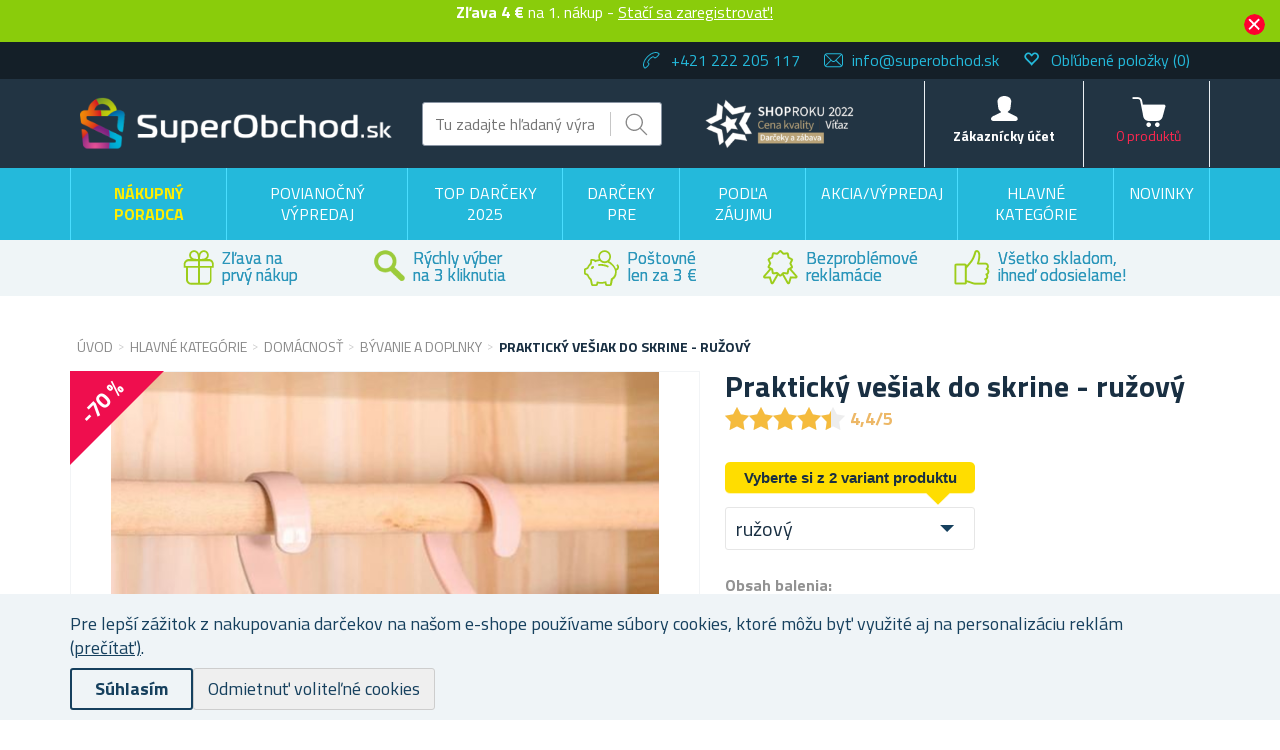

--- FILE ---
content_type: text/html; charset=utf-8
request_url: https://www.superobchod.sk/prakticky-vesiak-do-skrine-ruzovy
body_size: 47026
content:

<!DOCTYPE html>
<html >
<head>
    
    <!-- Global site tag (gtag.js) - Google Analytics -->
<script>
// Define dataLayer and the gtag function.
window.dataLayer = window.dataLayer || [];
function gtag(){dataLayer.push(arguments);}

// Set default consent to 'denied' as a placeholder
// Determine actual values based on your own requirements
gtag('consent', 'default', {
  'ad_storage': 'denied',
  'ad_user_data': 'denied',
  'ad_personalization': 'denied',
  'analytics_storage': 'denied'
});
</script>


<script async src="https://www.googletagmanager.com/gtag/js?id=UA-122776938-1"></script>
<script>
  window.dataLayer = window.dataLayer || [];
  function gtag(){dataLayer.push(arguments);} 
gtag('js', new Date());
  gtag('config', 'UA-122776938-1');
  gtag('config', 'G-9C37VX03LR');
gtag('consent', 'update', {'ad_storage': 'granted', 'ad_user_data': 'granted', 'ad_personalization': 'granted', 'analytics_storage': 'granted' });

  
</script>

<script>
  (function(w,d,t,r,u)
  {
    var f,n,i;
    w[u]=w[u]||[],f=function()
    {
      var o={ti:"97079293"};
      o.q=w[u],w[u]=new UET(o),w[u].push("pageLoad")
    },
    n=d.createElement(t),n.src=r,n.async=1,n.onload=n.onreadystatechange=function()
    {
      var s=this.readyState;
      s&&s!=="loaded"&&s!=="complete"||(f(),n.onload=n.onreadystatechange=null)
    },
    i=d.getElementsByTagName(t)[0],i.parentNode.insertBefore(n,i)
  })
  (window,document,"script","//bat.bing.com/bat.js","uetq");
</script>

    <title>Superobchod.sk | Praktick&#253; vešiak do skrine - ružov&#253;</title>
    <meta http-equiv="Content-type" content="text/html;charset=UTF-8" />
    <meta name="description" content="Zaveste si opasky, kabelky a klob&#250;ky na praktick&#233; otočn&#233; ramienko a dajte tak skrini poriadok raz a navždy. Overen&#233; 1000 z&#225;kazn&#237;kmi. Zľavy až 80%." />
    <meta name="keywords" content="na, oblečenie, bielizeň, uter&#225;ky, kabelky, š&#225;ly, kab&#225;ty, bundy, upratovanie, ramienko" />
    <meta name="generator" content="nopCommerce" />
    <meta name="viewport" content="width=device-width, initial-scale=1" />
    <meta property="lb:id" content="4574" />
<meta property="og:type" content="product" />
<meta property="og:title" content="Praktick&#253; vešiak do skrine - ružov&#253;" />
<meta property="og:description" content="Zaveste si opasky, kabelky a klob&#250;ky na praktick&#233; otočn&#233; ramienko a dajte tak skrini poriadok raz a navždy. Overen&#233; 1000 z&#225;kazn&#237;kmi. Zľavy až 80%." />
<meta property="og:image" content="https://www.superobchod.sk/content/images/thumbs/0047213_prakticky-vesak-do-skrine-ruzovy_550.jpeg" />
<meta property="og:url" content="https://www.superobchod.sk/prakticky-vesiak-do-skrine-ruzovy" />
<meta property="og:site_name" content="Superobchod.sk" />
<meta property="twitter:card" content="summary" />
<meta property="twitter:site" content="Superobchod.sk" />
<meta property="twitter:title" content="Praktick&#253; vešiak do skrine - ružov&#253;" />
<meta property="twitter:description" content="Zaveste si opasky, kabelky a klob&#250;ky na praktick&#233; otočn&#233; ramienko a dajte tak skrini poriadok raz a navždy. Overen&#233; 1000 z&#225;kazn&#237;kmi. Zľavy až 80%." />
<meta property="twitter:image" content="https://www.superobchod.sk/content/images/thumbs/0047213_prakticky-vesak-do-skrine-ruzovy_550.jpeg" />
<meta property="twitter:url" content="https://www.superobchod.sk/prakticky-vesiak-do-skrine-ruzovy" />

    
    
<link href='https://fonts.googleapis.com/css?family=Titillium+Web:400,700&subset=latin,latin-ext' rel='stylesheet' type='text/css'>

    
    <link href="/bundles/styles/di4kxtahk_ghtqjlhfytzok4qfrd9-y9337hjdrouqo1?v=NtTBk0vRtY4TGFG1JZWqH7lgJq3syhgkAXykMgmPhLY1" rel="stylesheet"/>


    <script src="/Themes/NejlepsiDarecky/Content/js/lazysizes.min.js" type="text/javascript"></script>
<script src="/Scripts/jquery-1.10.2.min.js" type="text/javascript"></script>
<script src="/Scripts/jquery.validate.min.js" type="text/javascript"></script>
<script src="/Scripts/jquery.validate.unobtrusive.min.js" type="text/javascript"></script>
<script src="/Scripts/jquery-ui-1.10.3.custom.min.js" type="text/javascript"></script>
<script src="/Scripts/jquery-migrate-1.2.1.min.js" type="text/javascript"></script>
<script src="/Scripts/public.common.js" type="text/javascript"></script>
<script src="/Scripts/public.ajaxcart.js" type="text/javascript"></script>
<script src="/Scripts/jquery.magnific-popup.min.js" type="text/javascript"></script>
<script src="/Themes/NejlepsiDarecky/bower_components/selectize/dist/js/standalone/selectize.min.js" type="text/javascript"></script>
<script src="/Themes/NejlepsiDarecky/Content/js/spinner.js" type="text/javascript"></script>
<script src="/Plugins/RP.Widgets.PopupWindow/Content/js/bootstrap.min.js" type="text/javascript"></script>
<script src="/Themes/NejlepsiDarecky/Content/js/slick.min.js" type="text/javascript"></script>

    
    
    
    
    
<link rel="shortcut icon" href="https://www.superobchod.sk/favicon-4.ico" />
    



    


    
    <!-- Daktela script -->
    <script type="text/javascript">
        var daktelaGuiConfig = {
            "server": "https://line2sk.daktela.com/",
            "accessToken": '4o0srn24o27ss544q4on24683n8n9po1'
        };

        var daktelaScriptEl = document.createElement("script");

        (function (attrs) {
            Object.keys(attrs).forEach(function (key) {
                daktelaScriptEl.setAttribute(key, attrs[key]);
            });
        })
            ({
                "src": daktelaGuiConfig.server + "external/web/web.js",
                "type": "text/javascript",
                "async": true,
                "charset": "utf-8"
            });

        daktelaScriptEl.onload = function () {
            if (!daktelaGui) return;

            var daktelaWeb = new daktelaGui();
            daktelaWeb.init(daktelaGuiConfig);
        };

        document.getElementsByTagName("head")[0].appendChild(daktelaScriptEl);
    </script>
    <!-- END Daktela script -->

    
<script>
    !function(f,b,e,v,n,t,s){if(f.fbq)return;n=f.fbq=function(){n.callMethod?
	n.callMethod.apply(n,arguments):n.queue.push(arguments)};if(!f._fbq)f._fbq=n;
        n.push=n;n.loaded=!0;n.version='2.0';n.queue=[];t=b.createElement(e);t.async=!0;
        t.src=v;s=b.getElementsByTagName(e)[0];s.parentNode.insertBefore(t,s)}(window,
	document,'script','//connect.facebook.net/en_US/fbevents.js');

    fbq('init', '233423777330226');
    fbq('track', 'PageView');
</script>



    <script>
        fbq('track', 'ViewContent', { content_ids: ['4574'], content_type: 'product', value: '1.24', currency: 'EUR' });
    </script>

    <script type="text/javascript">
        $(document).ready(function () {
            var contentObject = { content_type: 'product', currency: 'EUR' };

            $("input[id^='add-to-cart-button-']").click(function () {
                $el = $(this);

                contentObject.content_ids = [$el.data('productid')];
                
contentObject.value = 1.24;
                fbq('track', 'AddToCart', contentObject);
            });
        });
    </script>

    
    
<!-- Criteo Loader File -->
<script type="text/javascript" src="//dynamic.criteo.com/js/ld/ld.js?a=100639" async="true"></script>
<!-- END Criteo Loader File -->





<!-- Criteo Add to Cart Tag -->
<script type="text/javascript">
$(document).ready(function () {
    $("input[id^='add-to-cart-button-']").click(function () {
        $el = $(this);

        var productId = new String($el.data('productid'));
        var quantity = parseInt($('#addtocart_' + productId + '_EnteredQuantity').val());
        var price = parseFloat($el.data('price'));

        if (isNaN(price))
        {
            price = $('.price-value-' + productId).text();
            price = parseFloat(price.replace(/[^\d.]/g, ''));
        }

        window.criteo_q = window.criteo_q || [];
        var deviceType = /iPad/.test(navigator.userAgent) ? "t" : /Mobile|iP(hone|od)|Android|BlackBerry|IEMobile|Silk/.test(navigator.userAgent) ? "m" : "d";

        window.criteo_q.push(
            { event: "setAccount", account: 100639 },
            { event: "setEmail", email: "" },
            { event: "setSiteType", type: deviceType },
            { event: "setZipcode", zipcode: "" },
            {
                event: "addToCart", item: [
                    { id: productId, price: price, quantity: quantity }
                ]
            }
        );
    });
});
</script>
<!-- END Criteo Add to Cart Tag -->



    <!--Powered by nopCommerce - http://www.nopCommerce.com-->

        <!-- Tanganica pixel -->
        <script>(function (w, d, s, l, i) { w[l] = w[l] || []; w[l].push({ 'gtm.start': new Date().getTime(), event: 'gtm.js' }); var f = d.getElementsByTagName(s)[0], j = d.createElement(s), dl = l != 'dataLayer' ? '&l=' + l : ''; j.async = true; j.src = 'https://www.googletagmanager.com/gtm.js?id=' + i + dl; f.parentNode.insertBefore(j, f); })(window, document, 'script', 'dataLayer', 'GTM-TRS5RSN');</script>
        <!-- End Tanganica pixel -->

        <script type="text/javascript">
            (function (c, l, a, r, i, t, y) {
                c[a] = c[a] || function () { (c[a].q = c[a].q || []).push(arguments) };
                t = l.createElement(r); t.async = 1; t.src = "https://www.clarity.ms/tag/" + i;
                y = l.getElementsByTagName(r)[0]; y.parentNode.insertBefore(t, y);
            })(window, document, "clarity", "script", "oq5c1rjl7a");
        </script>

</head>
<body class="store-superobchod">
    




<script type="text/javascript">
    $(document).ready(function () {
        if (localStorage.getItem('promo') == "true") {
            $("#promo-notification").hide();
        }
        else {
            $("#promo-notification").show();
        }

        $('#promo-button').click(function () {
            localStorage.setItem('promo', true);
            $("#promo-notification").hide();
        });
    });
</script>

<div id="promo-notification" class="promo-notification" style="display: none;">
    <div class="content">
        <div class="text"><b>Zľava 4 € </b> na 1. nákup -

<a href="#" id="rp-registration_link">Stačí sa zaregistrovať!</a><script>$("#rp-registration_link").on('click', function (event) {event.preventDefault();                        displayRegistrationPopup(); });</script> </div>
        <div class="buttons-more">
            <button type="button" class="ok-button button-1" id="promo-button"></button>
        </div>
    </div>
</div>


<script type="text/javascript">
    $(document).ready(function () {
        setUetDefaultGranted();

        cookieNotification();

        $('#eu-cookie-ok').click(function () {
            setCookie('EuCookieLawAccept', true, 87600, '/');
            cookieNotification();
        });

        $('.eu-cookie-perex').click(function () {
            $('.eu-cookie-perex').hide();
            $('.eu-cookie-wholetext').show();
        });

        $('#eu-cookie-disabled').click(function () {
            setCookie('EuCookieLawAccept', true, 87600, '/');
            cookieNotification();
        });
    });

    function cookieNotification() {
        var euCookieLawAccept = getCookie('EuCookieLawAccept');

        if (euCookieLawAccept) {
            $('#eu-cookie-bar-notification').hide();
            setUetgGranted();
        }
        else {
            $('#eu-cookie-bar-notification').show();
        }
    }

    function getCookies() {
        var ret = new Object();
        var tmp = document.cookie.replace(' ', '');
        tmp = tmp.split(';');

        for (i in tmp) {
            var s = tmp[i].split('=');
            if (s.length > 1) {
                ret[$.trim(s[0].toString())] = decodeURIComponent($.trim(s[1].toString())) || '';
            }
        }

        return ret;
    }

    function getCookie(key) {
        var tmp = getCookies();
        var val = tmp[key] || '';

        return val;
    }

    function setCookie(key, val, hours, path) {
        var expires = new Date();
        if (hours) {
            expires.setTime(expires.getTime() + (hours * 3600 * 1000));
        }

        if (!path) {
            path = '/';
        }

        document.cookie = key + '=' + encodeURIComponent(val) + '; path=' + path + (hours ? '; expires=' + expires.toGMTString() : '');
    }

    function setUetDefaultGranted() {
        window.uetq = window.uetq || [];
        window.uetq.push('consent', 'default', { 'ad_storage': 'denied' });
    }

    function setUetgGranted() {
        window.uetq = window.uetq || [];
        window.uetq.push('consent', 'update', { 'ad_storage': 'granted' });
    }
</script>
<div id="eu-cookie-bar-notification" class="eu-cookie-bar-notification" style="display:none">
    <div class="layout-wrap">
        <div class="eu-cookie-content" style="gap: 10px;">
            <div class="eu-cookie-text" style="width: 100%;">Pre lepší zážitok z nakupovania darčekov na našom e-shope používame súbory cookies, ktoré môžu byť využité aj na personalizáciu reklám <a href="/cookies">(prečítať)</a>.</div>
            <button type="button" class="eu-cookie-ok-button" id="eu-cookie-ok">Súhlasím</button>
            <button type="button" class="eu-cookie-ok-button-disabled" id="eu-cookie-disabled">Odmietnuť voliteľné cookies</button>

            
        </div>
    </div>
</div>


<div class="ajax-loading-block-window" style="display: none"></div>


<div id="dialog-notifications-success" class="modal fade" tabindex="-1" role="dialog" title="Oznámenie" style="display:none;">
    <div class="modal-dialog" role="document">
        <div class="modal-content">
            <div class="modal-header">
                <button type="button" class="buttons close" data-dismiss="modal" aria-label="Close"><span aria-hidden="true">&times;</span></button>
                Oznámenie
            </div>
            <div class="modal-body"></div>
        </div>
    </div>
</div>

<div id="dialog-productrating-success" class="modal fade" tabindex="-1" role="dialog" title="Ďakujeme za hodnotenie" style="display:none;">
    <div class="modal-dialog" role="document">
        <div class="modal-content">
            <div class="modal-header">
                <button type="button" class="buttons close" data-dismiss="modal" aria-label="Close"><span aria-hidden="true">&times;</span></button>
                Ďakujeme za hodnotenie
            </div>
            <div class="modal-body"></div>
        </div>
    </div>
</div>


<div id="cart-notifications-success" class="modal fade" tabindex="-1" role="dialog" title="Oznámenie" style="display:none;">
    <div class="modal-dialog" role="document">
        <div class="modal-content">
            <div class="modal-header">
                <button type="button" class="buttons close" data-dismiss="modal" aria-label="Close"><span aria-hidden="true">&times;</span></button>
                Produkt bol pridaný do Vášho košíka
            </div>
            <div class="modal-body"></div>
            <div class="modal-body-cartinfo"></div>
        </div>
    </div>
</div>


<div id="dialog-notifications-tierprice" class="modal fade" tabindex="-1" role="dialog" title="Oznámenie" style="display:none;">
    <div class="modal-dialog" role="document">
        <div class="modal-content">
            <div class="modal-header">
                <button type="button" class="buttons close" data-dismiss="modal" aria-label="Close"><span aria-hidden="true">&times;</span></button>
                Chcete ušetriť?
            </div>
            <div class="modal-body"></div>
            <div class="modal-body-cartinfo"></div>
        </div>
    </div>
</div>


<div id="dialog-notifications-error" class="modal fade" tabindex="-1" role="dialog" title="Info" style="display:none;">
    <div class="modal-dialog" role="document">
        <div class="modal-content">
            <div class="modal-header">
                <button type="button" class="buttons close" data-dismiss="modal" aria-label="Close"><span aria-hidden="true">&times;</span></button>
                Info
            </div>
            <div class="modal-body"></div>
        </div>
    </div>
</div>

<div id="dialog-rpcartitemerror" class="modal fade" tabindex="-1" role="dialog" title="Oznámenie" style="display:none;">
    <div class="modal-dialog" role="document">
        <div class="modal-content">
            <div class="modal-header">
                Mrzí nás to, ale objednávku nelze odeslat, jelikož požadované zboží již není skladem.
            </div>
            <div class="modal-body"></div>
        </div>
    </div>
</div>

<div id="bar-notification" class="bar-notification">
    <span class="close" title="Zavrieť">&nbsp;</span>
</div>



<div id="registration-popup" class="modal fade" tabindex="-1" role="dialog" title="Oznámenie" style="display:none;">
    <div class="modal-dialog" role="document">
        <div class="modal-content">
            <div class="modal-header">
                <button type="button" class="close" data-dismiss="modal" aria-label="Close"><span aria-hidden="true">&times;</span></button>
            </div>
            <div class="modal-body">
                <div class="row">
                    <div class="column">
                        <div class="column-header">
                            Prihlásenie
                        </div>
                        <div class="column-content">

                            <div class="fieldset facebook">
                                
                            </div>

                            

                            <div>
                                <div class="message-error" style="display: none;"></div>
                                <div class="frm_field">
                                    <div class="frm_input">
                                        <input autofocus="autofocus" class="email" id="Email" name="Email" placeholder="E-mail" type="text" value="" />
                                        <span class="field-validation-valid" data-valmsg-for="Email" data-valmsg-replace="true"></span>
                                    </div>
                                </div>
                                <div class="frm_field">
                                    <div class="frm_input">
                                        <input class="password" id="Password" name="Password" placeholder="Heslo" type="password" />
                                        <span class="field-validation-valid" data-valmsg-for="Password" data-valmsg-replace="true"></span>
                                    </div>
                                </div>
                                <div class="frm_field">
                                    <input id="RememberMe" name="RememberMe" type="checkbox" value="true" /><input name="RememberMe" type="hidden" value="false" />
                                    <label for="RememberMe">Neodhlasovať</label>
                                    <span class="forgot-password">
                                        <a href="/passwordrecovery">Zabudli ste heslo?</a>
                                    </span>
                                </div>
                                <span id="states-loading-progress" style="display: none;" class="please-wait">Počkajte...</span>
                                <div class="buttons">
                                    <input class="button-2 login-button" id="rplogin" type="button" value="Prihlásiť sa" />
                                </div>
                            </div>

                        </div>
                    </div>
                    <div class="column">
                        <div class="column-header rightcolumn-header">
                            Ušetrite vďaka<br/>Vernostnému programu!
                        </div>
                        <div class="column-content" id="register-result" style="display: none;">
                            <div class="section1">
                                <span>Na</span>
                                <span id="section1-email"></span>
                                <span>Vám byl zaslán e-mail s odkazem.</span>
                            </div>
                            <div class="section2">
                                <span>Potvrďte prosíme Vaší registraci kliknutím na odkaz v e-mailu</span>
                            </div>
                        </div>
                        <div class="column-content" id="register">
                            <div class="frm_field">
                                <div class="frm_input">
                                    <input autofocus="autofocus" class="email" id="RegisterEmail" name="RegisterEmail" placeholder="E-mail" type="text" value="" />
                                    <span class="field-validation-valid" data-valmsg-for="RegisterEmail" data-valmsg-replace="true"></span>
                                </div>
                            </div>
                            <div class="frm_field">
                                <div class="frm_input">
                                    <input class="password" id="RegisterPassword" name="RegisterPassword" placeholder="Heslo" type="password" />
                                    <span class="field-validation-valid" data-valmsg-for="RegisterPassword" data-valmsg-replace="true"></span>
                                </div>
                            </div>
                            <div class="frm_field">
                                <div class="frm_input">
                                    <input class="password" id="RegisterConfirmPassword" name="RegisterConfirmPassword" placeholder="Potvrdenie hesla" type="password" />
                                    <span class="field-validation-valid" data-valmsg-for="RegisterConfirmPassword" data-valmsg-replace="true"></span>
                                </div>
                            </div>
                            <div class="register-result" style="display: none;">

                            </div>
                            <span id="registered-states-loading-progress" style="display: none;" class="please-wait">Počkajte...</span>
                            <div class="buttons">
                                <input class="button-1 login-button" id="rpregistered" type="button" value="Registrovať sa" />
                            </div>
                            
                                <div class="topic-block">
        <div class="topic-block-body">
            <p><strong><img src="/Content/Images/uploaded/zelena fajfka.PNG" alt="" width="23" height="23" />&nbsp; 4 kredity&nbsp;<strong><span lang="SK">= 4&nbsp;</span></strong><span lang="SK">&nbsp;</span></strong><span lang="SK">na V&aacute;&scaron; prv&yacute; n&aacute;kup</span></p>
<p><img src="/Content/Images/uploaded/zelena fajfka.PNG" alt="" width="23" height="23" />&nbsp;&nbsp;<span lang="SK">Za každ&yacute; uskutočnen&yacute; n&aacute;kup&nbsp;<br />&nbsp; &nbsp; &nbsp; &nbsp; z&iacute;skavate&nbsp;<strong>kredity na ďal&scaron;ie n&aacute;kupy</strong></span></p>
<p><strong><img src="/Content/Images/uploaded/zelena fajfka.PNG" alt="" width="23" height="23" />&nbsp;&nbsp;</strong><span lang="SK">Dost&aacute;vajte&nbsp;<strong>bonusov&eacute;</strong>&nbsp;<strong>kredity</strong>, ktor&eacute;<br />&nbsp; &nbsp; &nbsp; &nbsp; udeľujeme&nbsp;<strong><g class="gr_ gr_12 gr-alert gr_spell gr_inline_cards gr_run_anim ContextualSpelling" id="12" data-gr-id="12"><g class="gr_ gr_12 gr-alert gr_spell gr_inline_cards gr_run_anim ContextualSpelling" id="12" data-gr-id="12">zadarmo</g></g></strong>!</span></p>
<p><img src="/Content/Images/uploaded/zelena fajfka.PNG" alt="" width="23" height="23" />&nbsp;&nbsp;<span lang="SK">Majte&nbsp;<strong>prehľad <g class="gr_ gr_15 gr-alert gr_spell gr_inline_cards gr_run_anim ContextualSpelling" id="15" data-gr-id="15"><g class="gr_ gr_15 gr-alert gr_spell gr_inline_cards gr_run_anim ContextualSpelling" id="15" data-gr-id="15">objed</g></g>n&aacute;vok vždy <g class="gr_ gr_13 gr-alert gr_spell gr_inline_cards gr_run_anim ContextualSpelling ins-del multiReplace" id="13" data-gr-id="13"><g class="gr_ gr_13 gr-alert gr_spell gr_inline_cards gr_run_anim ContextualSpelling ins-del multiReplace" id="13" data-gr-id="13">po</g></g> <g class="gr_ gr_14 gr-alert gr_spell gr_inline_cards gr_run_anim ContextualSpelling ins-del multiReplace" id="14" data-gr-id="14"><g class="gr_ gr_14 gr-alert gr_spell gr_inline_cards gr_run_anim ContextualSpelling ins-del multiReplace" id="14" data-gr-id="14">ruke</g></g></strong><b><br /></b>&nbsp; &nbsp; &nbsp; &nbsp; &ndash; v&nbsp;už&iacute;vateľskom &uacute;čte</span></p>
<p></p>
<p>Pre viac inform&aacute;cii o&nbsp;Vernostnom programe a&nbsp;kreditoch&nbsp;<strong><a href="/vernostni-program">kliknite tu</a>.</strong></p>
        </div>
    </div>


                            <div class="buttons-aftertopic">
                                <a class="button-1" href="/register">Nov&#225; registr&#225;cia</a>
                            </div>
                        </div>
                    </div>
                </div>
            </div>
        </div>
    </div>
</div>

<script type="text/javascript">
    $(document).ready(function () {

        $("#Password").keydown(function (event) {
            if (event.keyCode == 13) {
                $("#rplogin").click();
                return false;
            }
        });

        $("#rpregistered").click(function () {
            $("#rpregistered").prop('disabled', true);

            var postData = {
                RegisterEmail: $("#RegisterEmail").val(),
                RegisterPassword: $("#RegisterPassword").val(),
                RegisterConfirmPassword: $("#RegisterConfirmPassword").val(),
            };

            $.ajax({
                cache: false,
                type: "POST",
                url: "/RpPopupLogin/Register",
                data: postData,
                success: function (data) {
                    if (data.Success) {
                        $("#section1-email").html($("#RegisterEmail").val());
                        $(".rightcolumn-header").hide();
                        $("#register").hide();
                        $("#register-result").show();
                    }
                    else {
                        if (data.Errors != null) {
                            $(".register-result").html(data.Errors);
                            $('.register-result').fadeIn("slow").delay(2000).fadeOut("slow");
                        }
                        else {
                            $(".register-result").hide();
                        }
                    }

                    $('#rpregistered').prop('disabled', false);

                    
                },
                error: function (xhr, ajaxOptions, thrownError) {
                    alert('Failed to subscribe.');
                    statesProgress.hide();
                    $('#rpregistered').prop('disabled', false);
                }
            });
        });

        $("#rplogin").click(function () {
            var statesProgress = $("#states-loading-progress");
            statesProgress.show();

            $('#rplogin').prop('disabled', true);

            var postData = {
                Email: $("#Email").val(),
                Password: $("#Password").val(),
                RememberMe: $("#RememberMe").val(),
            };
            $.ajax({
                cache: false,
                type: "POST",
                url: "/RpPopupLogin/Login",
                data: postData,
                success: function (data) {
                    if (data.Success == true) {
                        window.location.href = data.RedirectUrl;
                    }
                    else {
                        var container = $('.message-error');
                        container.html(data.ErrorMessage);
                        container.show();
                    }
                    statesProgress.hide();

                    $('#rplogin').prop('disabled', false);
                },
                error: function (xhr, ajaxOptions, thrownError) {
                    alert('Failed to subscribe.');
                    statesProgress.hide();
                    $('#rplogin').prop('disabled', false);
                }
            });
        });

        $("#RegisterEmail").on({
            keydown: function (e) {
                if (e.which === 32)
                    return false;
            },
            change: function () {
                this.value = this.value.replace(/\s/g, "");
            }
        });
    });
</script>


<!--[if lte IE 7]>
    <div style="clear:both;height:59px;text-align:center;position:relative;">
        <a href="http://www.microsoft.com/windows/internet-explorer/default.aspx" target="_blank">
            <img src="/Themes/NejlepsiDarecky/Content/images/ie_warning.jpg" height="42" width="820" alt="You are using an outdated browser. For a faster, safer browsing experience, upgrade for free today." />
        </a>
    </div>
<![endif]-->


<div class="master-wrapper-page">
    
    

<div class="header">
    
    <div class="header-upper">
        <div class="layout-wrap">
            <div class="header-selectors-wrapper">

                
                <ul>
                    <li class="phone">
                        +421 222 205 117
                    </li>
                    <li class="email">
                        <a href="mailto:info@superobchod.sk">info@superobchod.sk</a>
                    </li>


                        <li class="wishlist">
                            <span class="glyphicon glyphicon-heart-empty"></span>
                            <a href="/wishlist">
                                <span class="wishlist-label">Obľúbené položky</span>
                                <span class="wishlist-qty">(0)</span>
                            </a>
                        </li>
                </ul>


                
            </div>

        </div>
    </div>
    <div class="header-lower">
        <div class="layout-wrap">
            <div class="header-main-wrapper">
                <div class="header-logo">
                        <a href="/">
        <img title="" alt="Superobchod.sk" src="/Themes/NejlepsiDarecky/Content/images/logo_superobchod.png">
    </a>

                </div>
                <div class="search-box store-search-box">
                    <form action="/search" id="small-search-box-form" method="get">    <input type="text" class="search-box-text" id="small-searchterms" autocomplete="off" name="q" placeholder="Tu zadajte hľadaný výraz..." />
    <input type="submit" class="button-1 search-box-button" value="Hladať" />
        <script type="text/javascript">
            $("#small-search-box-form").submit(function(event) {
                if ($("#small-searchterms").val() == "") {
                    alert('Zadajte, prosím, hľadané kľúčové slovo');
                    $("#small-searchterms").focus();
                    event.preventDefault();
                }

                
            });
        </script>
        
            <script type="text/javascript">
                $(document).ready(function() {
                    var autocomplete = $('#small-searchterms').autocomplete({
                        delay: 500,
                        minLength: 3,
                        source: '/RpCoreCatalog/SearchTermAutoComplete',
                        appendTo: '.search-box',
                        select: function (event, ui) {
                            if (gtag) {
                                var searchterms = $("#small-searchterms").val();
                                gtag('send', 'pageview', '/search?q=' + searchterms);
                            }

                            

                            $("#small-searchterms").val(ui.item.label);
                            setLocation(ui.item.itemurl);
                            return false;
                        }
                    });

                    autocomplete.data("ui-autocomplete")._renderItem = function (ul, item) {
                        var t = item.label;
                        var isCategory = item.iscategory;
                        var tmpProductClass = "";

                        //html encode
                        t = htmlEncode(t);

                        if (isCategory == true) {
                            return $("<li class='li-category'></li>")
                                .data("item.autocomplete", item)
                                .append("<a class='ui-autocomplete_link'><span style='margin-left: 0;font-weight:500;' class='ui-autocomplete_link_name searchbox-category'>" + t + "</span></a>")
                                .appendTo(ul);
                        } else {
                            if (item.outofstock)
                                tmpProductClass = "rp-autocomplete-outofstock";

                            return $("<li class='li-product'></li>")
                                .data("item.autocomplete", item)
                                .append("<a class='ui-autocomplete_link " + tmpProductClass + "'><span class='ui-autocomplete_link_image' style='background-image:url(" + item.itempictureurl + ");'></span><span class='ui-autocomplete_link_name'>" + t + "</span><span class='ui-autocomplete_link_price'>" + item.itemprice + "</span>" + (item.outofstock ? '<span class="rp-autocomplete-outofstock-show">Neni skladem</span>' : '') + "</a>")
                                .appendTo(ul);
                        }
                    };

                    autocomplete.data("ui-autocomplete")._renderMenu = function (ul, items) {
                        var that = this,
                            currentCategory = "";

                        $.each( items, function( index, item ) {
                              var li;
                              if ( item.category != currentCategory ) {
                                  ul.append("<li class='ui-autocomplete-category'><span style='text-transform: uppercase;'>" + item.category + "</span><span style='border: 0.5px solid;width: 70%;height: 1px;float: right;margin-top: 11px;'>&nbsp;</span></li>" );
                                currentCategory = item.category;
                              }
                              li = that._renderItemData( ul, item );
                              if ( item.category ) {
                                li.attr( "aria-label", item.category + " : " + item.label );
                              }
                        });
                    };
                });
            </script>
        
</form>
                </div>
                <div class="header-badge">
                    <div class="header-badge-img"></div>
                    
                    
                </div>
                <div class="header-links-wrapper">
                    
<div class="header-links">
    <ul>
        
        <li id="searchButton-Menu">
            <div class="ico-menu-search"></div>
        </li>
        <li id="customer-Menu">
                <a href="#" id="rp-registration_headermenu" class="ico-register">Zákaznícky účet</a>
                <script>
                    $("#rp-registration_headermenu").on('click', function (event) {
                        event.preventDefault();
                        displayRegistrationPopup();
                    });
                </script>


            

            
        </li>
                    <li id="topcartlink">
                <a href="/basket" class="ico-cart">
                    <span class="cart-label">Košík</span>
                    <span class="cart-total"></span>
                    <span class="cart-qty" id="basket-TotalCount">0&nbsp;produktů</span>
                </a>
            </li>
        <li class="menu-toggle">
            <div class="ico-menu-toggle"></div>
        </li>
        <script type="text/javascript">
            $(document).ready(function () {
                $('.ico-menu-toggle').click(function () {
                    if ($(".top-menu.mobile").is(":hidden")) {
                        $("html, body").animate({ scrollTop: 0 }, "slow");
                    }
                    $(".top-menu.mobile").slideToggle('slow');
                });
                $('.top-menu.mobile .sublist-toggle').click(function (e) {
                    var sublistElement = $(e.target).parent().children('.sublist');

                    if (sublistElement.is(":hidden")) {
                        $(e.target).addClass('active');
                    } else {
                        $(e.target).removeClass('active');
                    }

                    sublistElement.slideToggle('slow')
                });

                $('.ico-menu-search').click(function () {
                    $(".search-box").slideToggle('slow');
                });
            });
        </script>
        
    </ul>
            <script type="text/javascript">
            $(document).ready(function () {
                $('.header').on('mouseenter', '#topcartlink', function () {
                    $('#flyout-cart').addClass('active');
                });
                $('.header').on('mouseleave', '#topcartlink', function () {
                    $('#flyout-cart').removeClass('active');
                });
                $('.header').on('mouseenter', '#flyout-cart', function () {
                    $('#flyout-cart').addClass('active');
                });
                $('.header').on('mouseleave', '#flyout-cart', function () {
                    $('#flyout-cart').removeClass('active');
                });
            });
        </script>

</div>

                    <div id="basket-FlyoutCart">
                        


    <div id="flyout-cart" class="flyout-cart" style="display:none;">
    </div>

                    </div>
                    <div id="customer-FlyoutMenu">
                        <div class="select-list">
                            

    <div class="select-list__item">
        <a href="/RpCustomer/MyProfile">Môj profil</a>
    </div>
    <div class="select-list__item">
        <a href="/RpCustomer/LoyaltyProgram">Vernostný program</a>
    </div>
    <div class="select-list__item">
        <a href="/RpCustomer/Credits">Kredity</a>
    </div>

                            <div class="select-list__item">
                                <a href="/order/history">Objednávky</a>
                            </div>
                            <div class="select-list__item">
                                <a href="/Customer/InfoAndChangePassword">Nastavenie</a>
                            </div>
                            <div class="select-list__item">
                                <a href="/customer/addresses">Adresy</a>
                            </div>
                        </div>
                            <a href="/doprava-a-platba">Doprava a platba</a>
                                                    <a href="/faq">FAQ</a>
                                                    <a href="/ochrana-osobnich-udaju">Ochrana osobn&#253;ch &#250;dajov</a>
                                                <a href="/logout" class="ico-logout">Odhlásiť</a>
                    </div>
                </div>
            </div>
        </div>
    </div>
</div>

    <script type="text/javascript">
        AjaxCart.init(true, '.header-links .cart-qty', '.header-links .wishlist-qty', '#flyout-cart', '.header-links .cart-total');
    </script>

    <div class="header-menu">
        
<div class="top-menu-wrapper">
    <ul class="top-menu">
        


<li class="rp_giftadvisor_menu">
    <a href="/nakupny-poradca">
        
        <span>Nákupný poradca</span>
    </a>
</li>

<li>


        <a href="/povianocny-vypredaj">
            Povianočn&#253; v&#253;predaj
        </a>



</li>
<li>


        <a href="/top-darceky-2025">
            TOP DARČEKY 2025
        </a>



</li>
<li>


        <a href="/darceky-pre">
            Darčeky pre
        </a>


            <div class="sublist-toggle"></div>
            <ul class="sublist first-level">
<li>


        <div class="li-wrap">

            <div class="picture">
                <a href="/darceky-pre-muzov" title="Zobraziť produkty v kateg&#243;rii Darčeky pre mužov">
                    <img alt="Obr&#225;zok pre kateg&#243;riu Darčeky pre mužov" src="https://www.superobchod.sk/content/images/thumbs/0120395_darky-pro-muze_49.jpg" title="Zobraziť produkty v kateg&#243;rii Darčeky pre mužov" />
                </a>
            </div>

            <a href="/darceky-pre-muzov">
                Pre mužov
            </a>
        </div>


            <div class="sublist-toggle"></div>
            <ul class="sublist ">
<li>


        <a href="/darcek-pre-tatina">
            Pre tatina
        </a>



</li>
<li>


        <a href="/darcek-pre-dedka">
            Pre dedka
        </a>



</li>
<li>


        <a href="/darcek-pre-manzela">
            Pre manžela
        </a>



</li>
<li>


        <a href="/darcek-pre-priatela">
            Pre priateľa
        </a>



</li>
<li>


        <a href="/darcek-pre-kamarata">
            Pre kamar&#225;ta
        </a>



</li>
<li>


        <a href="/darcek-pre-brata">
            Pre brata
        </a>



</li>
<li>


        <a href="/darcek-pre-teenagera">
            Pre teenagera
        </a>



</li>
            </ul>

</li>
<li>


        <div class="li-wrap">

            <div class="picture">
                <a href="/darceky-pre-zeny" title="Zobraziť produkty v kateg&#243;rii Darčeky pre ženy">
                    <img alt="Obr&#225;zok pre kateg&#243;riu Darčeky pre ženy" src="https://www.superobchod.sk/content/images/thumbs/0120396_darky-pro-zeny_49.jpg" title="Zobraziť produkty v kateg&#243;rii Darčeky pre ženy" />
                </a>
            </div>

            <a href="/darceky-pre-zeny">
                Pre ženy
            </a>
        </div>


            <div class="sublist-toggle"></div>
            <ul class="sublist ">
<li>


        <a href="/darcek-pre-maminu">
            Pre maminu
        </a>



</li>
<li>


        <a href="/darcek-pre-babku">
            Pre babku
        </a>



</li>
<li>


        <a href="/darcek-pre-manzelku">
            Pre manželku
        </a>



</li>
<li>


        <a href="/darcek-pre-priatelku">
            Pre priateľku
        </a>



</li>
<li>


        <a href="/darcek-pre-kamaratku">
            Pre kamar&#225;tku
        </a>



</li>
<li>


        <a href="/darcek-pre-sestru">
            Pre sestru
        </a>



</li>
<li>


        <a href="/darceky-pre-teenagerku">
            Pre teenagerku
        </a>



</li>
            </ul>

</li>
<li>


        <div class="li-wrap">

            <div class="picture">
                <a href="/darceky-pre-deti" title="Zobraziť produkty v kateg&#243;rii Darčeky pre deti">
                    <img alt="Obr&#225;zok pre kateg&#243;riu Darčeky pre deti" src="https://www.superobchod.sk/content/images/thumbs/0120397_darky-pro-deti_49.jpg" title="Zobraziť produkty v kateg&#243;rii Darčeky pre deti" />
                </a>
            </div>

            <a href="/darceky-pre-deti">
                Pre deti
            </a>
        </div>


            <div class="sublist-toggle"></div>
            <ul class="sublist ">
<li>


        <a href="/darceky-pre-dievcata">
            Pre dievčat&#225;
        </a>



</li>
<li>


        <a href="/darceky-pre-chlapcov">
            Pre chlapcov
        </a>



</li>
            </ul>

</li>
<li>


        <div class="li-wrap">

            <div class="picture">
                <a href="/darceky-pre-rodicov" title="Zobraziť produkty v kateg&#243;rii Darčeky pre rodičov">
                    <img alt="Obr&#225;zok pre kateg&#243;riu Darčeky pre rodičov" src="https://www.superobchod.sk/content/images/thumbs/0120408_darky-pro-rodice_49.jpg" title="Zobraziť produkty v kateg&#243;rii Darčeky pre rodičov" />
                </a>
            </div>

            <a href="/darceky-pre-rodicov">
                Pre rodičov
            </a>
        </div>



</li>
<li>


        <div class="li-wrap">

            <div class="picture">
                <a href="/darceky-pre-zamilovanych" title="Zobraziť produkty v kateg&#243;rii Darčeky pre zamilovan&#253;ch">
                    <img alt="Obr&#225;zok pre kateg&#243;riu Darčeky pre zamilovan&#253;ch" src="https://www.superobchod.sk/content/images/thumbs/0120409_darky-pro-zamilovane_49.jpg" title="Zobraziť produkty v kateg&#243;rii Darčeky pre zamilovan&#253;ch" />
                </a>
            </div>

            <a href="/darceky-pre-zamilovanych">
                Pre zamilovan&#253;ch
            </a>
        </div>



</li>
<li>


        <div class="li-wrap">

            <div class="picture">
                <a href="/darceky-pre-psov" title="Zobraziť produkty v kateg&#243;rii Darčeky pre psov">
                    <img alt="Obr&#225;zok pre kateg&#243;riu Darčeky pre psov" src="https://www.superobchod.sk/content/images/thumbs/0120410_darky-pro-psy_49.jpg" title="Zobraziť produkty v kateg&#243;rii Darčeky pre psov" />
                </a>
            </div>

            <a href="/darceky-pre-psov">
                Pre psov
            </a>
        </div>



</li>
<li>


        <div class="li-wrap">

            <div class="picture">
                <a href="/darceky-pre-radost" title="Zobraziť produkty v kateg&#243;rii Darčeky pre radosť">
                    <img alt="Obr&#225;zok pre kateg&#243;riu Darčeky pre radosť" src="https://www.superobchod.sk/content/images/thumbs/0120411_darky-pro-radost_49.jpg" title="Zobraziť produkty v kateg&#243;rii Darčeky pre radosť" />
                </a>
            </div>

            <a href="/darceky-pre-radost">
                Pre radosť
            </a>
        </div>



</li>
<li>


        <div class="li-wrap">

            <div class="picture">
                <a href="/darceky-pre-firmy-a-klientov" title="Zobraziť produkty v kateg&#243;rii Darčeky pre firmy a klientov">
                    <img alt="Obr&#225;zok pre kateg&#243;riu Darčeky pre firmy a klientov" src="https://www.superobchod.sk/content/images/thumbs/0120412_darky-pro-firmy-a-klienty_49.jpg" title="Zobraziť produkty v kateg&#243;rii Darčeky pre firmy a klientov" />
                </a>
            </div>

            <a href="/darceky-pre-firmy-a-klientov">
                Pre firmy a klientov
            </a>
        </div>



</li>
<li>


        <div class="li-wrap">

            <div class="picture">
                <a href="/darcek-pre-sefku" title="Zobraziť produkty v kateg&#243;rii Darček pre š&#233;fku">
                    <img alt="Obr&#225;zok pre kateg&#243;riu Darček pre š&#233;fku" src="https://www.superobchod.sk/content/images/thumbs/0120447_darek-pro-sefovou_49.jpg" title="Zobraziť produkty v kateg&#243;rii Darček pre š&#233;fku" />
                </a>
            </div>

            <a href="/darcek-pre-sefku">
                pre š&#233;fku
            </a>
        </div>



</li>
<li>


        <div class="li-wrap">

            <div class="picture">
                <a href="/darcek-pre-sefa" title="Zobraziť produkty v kateg&#243;rii Darček pre š&#233;fa">
                    <img alt="Obr&#225;zok pre kateg&#243;riu Darček pre š&#233;fa" src="https://www.superobchod.sk/content/images/thumbs/0120448_darek-pro-sefa_49.jpg" title="Zobraziť produkty v kateg&#243;rii Darček pre š&#233;fa" />
                </a>
            </div>

            <a href="/darcek-pre-sefa">
                pre š&#233;fa
            </a>
        </div>



</li>
<li>


        <div class="li-wrap">

            <div class="picture">
                <a href="/darceky-pre-ucitelku" title="Zobraziť produkty v kateg&#243;rii Darčeky pre učiteľku">
                    <img alt="Obr&#225;zok pre kateg&#243;riu Darčeky pre učiteľku" src="https://www.superobchod.sk/content/images/thumbs/0120465_darky-pro-ucitelku_49.jpg" title="Zobraziť produkty v kateg&#243;rii Darčeky pre učiteľku" />
                </a>
            </div>

            <a href="/darceky-pre-ucitelku">
                Pre učiteľov
            </a>
        </div>



</li>
<li>


        <div class="li-wrap">

            <div class="picture">
                <a href="/darceky-pre-ucitelov-2" title="Zobraziť produkty v kateg&#243;rii Darčeky pre učiteľov">
                    <img alt="Obr&#225;zok pre kateg&#243;riu Darčeky pre učiteľov" src="https://www.superobchod.sk/content/images/thumbs/0120466_darky-pro-ucitele_49.jpg" title="Zobraziť produkty v kateg&#243;rii Darčeky pre učiteľov" />
                </a>
            </div>

            <a href="/darceky-pre-ucitelov-2">
                Pre učiteľov
            </a>
        </div>



</li>
<li>


        <div class="li-wrap">

            <div class="picture">
                <a href="/darceky-pre-skolky" title="Zobraziť produkty v kateg&#243;rii Darčeky pre šk&#244;lky">
                    <img alt="Obr&#225;zok pre kateg&#243;riu Darčeky pre šk&#244;lky" src="https://www.superobchod.sk/content/images/thumbs/0119826_darky-pro-skolky_49.jpg" title="Zobraziť produkty v kateg&#243;rii Darčeky pre šk&#244;lky" />
                </a>
            </div>

            <a href="/darceky-pre-skolky">
                Pre šk&#244;lky
            </a>
        </div>



</li>
            </ul>

</li>
<li>


        <a href="/podla-zaujmu">
            Podľa z&#225;ujmu
        </a>


            <div class="sublist-toggle"></div>
            <ul class="sublist first-level">
<li>


        <div class="li-wrap">

            <div class="picture">
                <a href="/darceky-pre-cestovatelov" title="Zobraziť produkty v kateg&#243;rii Darčeky pre cestovateľov">
                    <img alt="Obr&#225;zok pre kateg&#243;riu Darčeky pre cestovateľov" src="https://www.superobchod.sk/content/images/thumbs/0120065_darky-pro-cestovatele_49.jpg" title="Zobraziť produkty v kateg&#243;rii Darčeky pre cestovateľov" />
                </a>
            </div>

            <a href="/darceky-pre-cestovatelov">
                Pre cestovateľov
            </a>
        </div>



</li>
<li>


        <div class="li-wrap">

            <div class="picture">
                <a href="/darceky-pre-cyklistu" title="Zobraziť produkty v kateg&#243;rii Darčeky pre cyklistu">
                    <img alt="Obr&#225;zok pre kateg&#243;riu Darčeky pre cyklistu" src="https://www.superobchod.sk/content/images/thumbs/0120052_darky-pro-cyklistu_49.jpg" title="Zobraziť produkty v kateg&#243;rii Darčeky pre cyklistu" />
                </a>
            </div>

            <a href="/darceky-pre-cyklistu">
                Pre cyklistu
            </a>
        </div>



</li>
<li>


        <div class="li-wrap">

            <div class="picture">
                <a href="/darceky-pre-futbalistu" title="Zobraziť produkty v kateg&#243;rii Darčeky pre futbalistu">
                    <img alt="Obr&#225;zok pre kateg&#243;riu Darčeky pre futbalistu" src="https://www.superobchod.sk/content/images/thumbs/0120063_darky-pro-fotbalistu_49.jpg" title="Zobraziť produkty v kateg&#243;rii Darčeky pre futbalistu" />
                </a>
            </div>

            <a href="/darceky-pre-futbalistu">
                Pre futbalistu
            </a>
        </div>



</li>
<li>


        <div class="li-wrap">

            <div class="picture">
                <a href="/darceky-pre-fotografa" title="Zobraziť produkty v kateg&#243;rii Darčeky pre fotografa">
                    <img alt="Obr&#225;zok pre kateg&#243;riu Darčeky pre fotografa" src="https://www.superobchod.sk/content/images/thumbs/0120064_darky-pro-fotografa_49.jpg" title="Zobraziť produkty v kateg&#243;rii Darčeky pre fotografa" />
                </a>
            </div>

            <a href="/darceky-pre-fotografa">
                Pre fotografa
            </a>
        </div>



</li>
<li>


        <div class="li-wrap">

            <div class="picture">
                <a href="/darceky-pre-sikovne-hlavy" title="Zobraziť produkty v kateg&#243;rii Darčeky pre šikovn&#233; hlavy">
                    <img alt="Obr&#225;zok pre kateg&#243;riu Darčeky pre šikovn&#233; hlavy" src="https://www.superobchod.sk/content/images/thumbs/0120066_darky-pro-hracicky_49.jpg" title="Zobraziť produkty v kateg&#243;rii Darčeky pre šikovn&#233; hlavy" />
                </a>
            </div>

            <a href="/darceky-pre-sikovne-hlavy">
                Pre šikovn&#233; hlavy
            </a>
        </div>



</li>
<li>


        <div class="li-wrap">

            <div class="picture">
                <a href="/darceky-pre-lenochov" title="Zobraziť produkty v kateg&#243;rii Darčeky pre leňochov">
                    <img alt="Obr&#225;zok pre kateg&#243;riu Darčeky pre leňochov" src="https://www.superobchod.sk/content/images/thumbs/0120067_darky-pro-lenochy_49.jpg" title="Zobraziť produkty v kateg&#243;rii Darčeky pre leňochov" />
                </a>
            </div>

            <a href="/darceky-pre-lenochov">
                Pre leňochov
            </a>
        </div>



</li>
<li>


        <div class="li-wrap">

            <div class="picture">
                <a href="/darceky-pre-kucharov" title="Zobraziť produkty v kateg&#243;rii Darčeky pre kuch&#225;rov">
                    <img alt="Obr&#225;zok pre kateg&#243;riu Darčeky pre kuch&#225;rov" src="https://www.superobchod.sk/content/images/thumbs/0120077_darky-pro-kuchare_49.jpg" title="Zobraziť produkty v kateg&#243;rii Darčeky pre kuch&#225;rov" />
                </a>
            </div>

            <a href="/darceky-pre-kucharov">
                Pre kuch&#225;rov
            </a>
        </div>



</li>
<li>


        <div class="li-wrap">

            <div class="picture">
                <a href="/darceky-pre-kutilov" title="Zobraziť produkty v kateg&#243;rii Darčeky pre kutilov">
                    <img alt="Obr&#225;zok pre kateg&#243;riu Darčeky pre kutilov" src="https://www.superobchod.sk/content/images/thumbs/0120074_darky-pro-kutily_49.jpg" title="Zobraziť produkty v kateg&#243;rii Darčeky pre kutilov" />
                </a>
            </div>

            <a href="/darceky-pre-kutilov">
                Pre kutilov
            </a>
        </div>



</li>
<li>


        <div class="li-wrap">

            <div class="picture">
                <a href="/darceky-pre-milovnikov-zvierat" title="Zobraziť produkty v kateg&#243;rii Darčeky pre milovn&#237;kov zvierat">
                    <img alt="Obr&#225;zok pre kateg&#243;riu Darčeky pre milovn&#237;kov zvierat" src="https://www.superobchod.sk/content/images/thumbs/0120076_darky-pro-milovniky-zvirat_49.jpg" title="Zobraziť produkty v kateg&#243;rii Darčeky pre milovn&#237;kov zvierat" />
                </a>
            </div>

            <a href="/darceky-pre-milovnikov-zvierat">
                Pre milovn&#237;kov zvierat
            </a>
        </div>



</li>
<li>


        <div class="li-wrap">

            <div class="picture">
                <a href="/darceky-pre-pijanov" title="Zobraziť produkty v kateg&#243;rii Darčeky pre pijanov">
                    <img alt="Obr&#225;zok pre kateg&#243;riu Darčeky pre pijanov" src="https://www.superobchod.sk/content/images/thumbs/0120069_darky-pro-pijaky_49.jpg" title="Zobraziť produkty v kateg&#243;rii Darčeky pre pijanov" />
                </a>
            </div>

            <a href="/darceky-pre-pijanov">
                Pre pijanov
            </a>
        </div>



</li>
<li>


        <div class="li-wrap">

            <div class="picture">
                <a href="/darceky-pre-pivkarov" title="Zobraziť produkty v kateg&#243;rii Darčeky pre pivk&#225;rov">
                    <img alt="Obr&#225;zok pre kateg&#243;riu Darčeky pre pivk&#225;rov" src="https://www.superobchod.sk/content/images/thumbs/0120068_darky-pro-pivare_49.jpg" title="Zobraziť produkty v kateg&#243;rii Darčeky pre pivk&#225;rov" />
                </a>
            </div>

            <a href="/darceky-pre-pivkarov">
                Pre pivk&#225;rov
            </a>
        </div>



</li>
<li>


        <div class="li-wrap">

            <div class="picture">
                <a href="/darceky-pre-vodicov" title="Zobraziť produkty v kateg&#243;rii Darčeky pre vodičov">
                    <img alt="Obr&#225;zok pre kateg&#243;riu Darčeky pre vodičov" src="https://www.superobchod.sk/content/images/thumbs/0120070_darky-pro-ridice_49.jpg" title="Zobraziť produkty v kateg&#243;rii Darčeky pre vodičov" />
                </a>
            </div>

            <a href="/darceky-pre-vodicov">
                Pre vodičov
            </a>
        </div>



</li>
<li>


        <div class="li-wrap">

            <div class="picture">
                <a href="/darceky-pre-sportovcov" title="Zobraziť produkty v kateg&#243;rii Darčeky pre športovcov">
                    <img alt="Obr&#225;zok pre kateg&#243;riu Darčeky pre športovcov" src="https://www.superobchod.sk/content/images/thumbs/0120071_darky-pro-sportovce_49.jpg" title="Zobraziť produkty v kateg&#243;rii Darčeky pre športovcov" />
                </a>
            </div>

            <a href="/darceky-pre-sportovcov">
                Pre športovcov
            </a>
        </div>



</li>
<li>


        <div class="li-wrap">

            <div class="picture">
                <a href="/darceky-pre-vinarov" title="Zobraziť produkty v kateg&#243;rii Darčeky pre vin&#225;rov">
                    <img alt="Obr&#225;zok pre kateg&#243;riu Darčeky pre vin&#225;rov" src="https://www.superobchod.sk/content/images/thumbs/0120072_darky-pro-vinare_49.jpg" title="Zobraziť produkty v kateg&#243;rii Darčeky pre vin&#225;rov" />
                </a>
            </div>

            <a href="/darceky-pre-vinarov">
                Pre vin&#225;rov
            </a>
        </div>



</li>
<li>


        <div class="li-wrap">

            <div class="picture">
                <a href="/darceky-pre-zahradkarov" title="Zobraziť produkty v kateg&#243;rii Darčeky pre z&#225;hradk&#225;rov">
                    <img alt="Obr&#225;zok pre kateg&#243;riu Darčeky pre z&#225;hradk&#225;rov" src="https://www.superobchod.sk/content/images/thumbs/0120073_darky-pro-zahradkare_49.jpg" title="Zobraziť produkty v kateg&#243;rii Darčeky pre z&#225;hradk&#225;rov" />
                </a>
            </div>

            <a href="/darceky-pre-zahradkarov">
                Pre z&#225;hradk&#225;rov
            </a>
        </div>



</li>
            </ul>

</li>
<li>


        <a href="/akcia-vypredaj">
            Akcia/v&#253;predaj
        </a>



</li>
<li>


        <a href="/hlavne-kategorie">
            Hlavn&#233; kateg&#243;rie
        </a>


            <div class="sublist-toggle"></div>
            <ul class="sublist first-level">
<li>


        <div class="li-wrap">

            <div class="picture">
                <a href="/auto-moto" title="Zobraziť produkty v kateg&#243;rii Auto-moto">
                    <img alt="Obr&#225;zok pre kateg&#243;riu Auto-moto" src="https://www.superobchod.sk/content/images/thumbs/0114616_auto-moto_49.jpg" title="Zobraziť produkty v kateg&#243;rii Auto-moto" />
                </a>
            </div>

            <a href="/auto-moto">
                Auto-moto
            </a>
        </div>



</li>
<li>


        <div class="li-wrap">

            <div class="picture">
                <a href="/diy-urob-si-sam" title="Zobraziť produkty v kateg&#243;rii DIY - urob si s&#225;m">
                    <img alt="Obr&#225;zok pre kateg&#243;riu DIY - urob si s&#225;m" src="https://www.superobchod.sk/content/images/thumbs/0114617_diy-vyrob-si-sam_49.jpg" title="Zobraziť produkty v kateg&#243;rii DIY - urob si s&#225;m" />
                </a>
            </div>

            <a href="/diy-urob-si-sam">
                DIY - urob si s&#225;m
            </a>
        </div>



</li>
<li>


        <div class="li-wrap">

            <div class="picture">
                <a href="/domacnost" title="Zobraziť produkty v kateg&#243;rii Dom&#225;cnosť">
                    <img alt="Obr&#225;zok pre kateg&#243;riu Dom&#225;cnosť" src="https://www.superobchod.sk/content/images/thumbs/0114618_domacnost_49.jpg" title="Zobraziť produkty v kateg&#243;rii Dom&#225;cnosť" />
                </a>
            </div>

            <a href="/domacnost">
                Dom&#225;cnosť
            </a>
        </div>



</li>
<li>


        <div class="li-wrap">

            <div class="picture">
                <a href="/elektronika" title="Zobraziť produkty v kateg&#243;rii Elektronika">
                    <img alt="Obr&#225;zok pre kateg&#243;riu Elektronika" src="https://www.superobchod.sk/content/images/thumbs/0114619_elektronika_49.jpg" title="Zobraziť produkty v kateg&#243;rii Elektronika" />
                </a>
            </div>

            <a href="/elektronika">
                Elektronika
            </a>
        </div>



</li>
<li>


        <div class="li-wrap">

            <div class="picture">
                <a href="/hracky" title="Zobraziť produkty v kateg&#243;rii Hračky">
                    <img alt="Obr&#225;zok pre kateg&#243;riu Hračky" src="https://www.superobchod.sk/content/images/thumbs/0114620_hracky_49.jpg" title="Zobraziť produkty v kateg&#243;rii Hračky" />
                </a>
            </div>

            <a href="/hracky">
                Hračky
            </a>
        </div>



</li>
<li>


        <div class="li-wrap">

            <div class="picture">
                <a href="/chovatelske-potreby" title="Zobraziť produkty v kateg&#243;rii Chovateľsk&#233; potreby">
                    <img alt="Obr&#225;zok pre kateg&#243;riu Chovateľsk&#233; potreby" src="https://www.superobchod.sk/content/images/thumbs/0114621_chovatelske-potreby_49.jpg" title="Zobraziť produkty v kateg&#243;rii Chovateľsk&#233; potreby" />
                </a>
            </div>

            <a href="/chovatelske-potreby">
                Chovateľsk&#233; potreby
            </a>
        </div>



</li>
<li>


        <div class="li-wrap">

            <div class="picture">
                <a href="/krasa-a-zdravie" title="Zobraziť produkty v kateg&#243;rii Kr&#225;sa a zdravie">
                    <img alt="Obr&#225;zok pre kateg&#243;riu Kr&#225;sa a zdravie" src="https://www.superobchod.sk/content/images/thumbs/0114608_krasa-a-zdravi_49.jpg" title="Zobraziť produkty v kateg&#243;rii Kr&#225;sa a zdravie" />
                </a>
            </div>

            <a href="/krasa-a-zdravie">
                Kr&#225;sa a zdravie
            </a>
        </div>



</li>
<li>


        <div class="li-wrap">

            <div class="picture">
                <a href="/moda-a-doplnky" title="Zobraziť produkty v kateg&#243;rii M&#243;da a doplnky">
                    <img alt="Obr&#225;zok pre kateg&#243;riu M&#243;da a doplnky" src="https://www.superobchod.sk/content/images/thumbs/0114622_moda-a-doplnky_49.jpg" title="Zobraziť produkty v kateg&#243;rii M&#243;da a doplnky" />
                </a>
            </div>

            <a href="/moda-a-doplnky">
                M&#243;da a doplnky
            </a>
        </div>



</li>
<li>


        <div class="li-wrap">

            <div class="picture">
                <a href="/oslavy" title="Zobraziť produkty v kateg&#243;rii Oslavy">
                    <img alt="Obr&#225;zok pre kateg&#243;riu Oslavy" src="https://www.superobchod.sk/content/images/thumbs/0114623_oslavy_49.jpg" title="Zobraziť produkty v kateg&#243;rii Oslavy" />
                </a>
            </div>

            <a href="/oslavy">
                Oslavy
            </a>
        </div>



</li>
<li>


        <div class="li-wrap">

            <div class="picture">
                <a href="/sport-a-outdoor" title="Zobraziť produkty v kateg&#243;rii Šport a outdoor">
                    <img alt="Obr&#225;zok pre kateg&#243;riu Šport a outdoor" src="https://www.superobchod.sk/content/images/thumbs/0114633_sport-a-outdoor_49.jpg" title="Zobraziť produkty v kateg&#243;rii Šport a outdoor" />
                </a>
            </div>

            <a href="/sport-a-outdoor">
                Šport a outdoor
            </a>
        </div>



</li>
<li>


        <div class="li-wrap">

            <div class="picture">
                <a href="/zabava" title="Zobraziť produkty v kateg&#243;rii Z&#225;bava">
                    <img alt="Obr&#225;zok pre kateg&#243;riu Z&#225;bava" src="https://www.superobchod.sk/content/images/thumbs/0114634_zabava_49.jpg" title="Zobraziť produkty v kateg&#243;rii Z&#225;bava" />
                </a>
            </div>

            <a href="/zabava">
                Z&#225;bava
            </a>
        </div>



</li>
<li>


        <div class="li-wrap">

            <div class="picture">
                <a href="/zahrada-a-dielna" title="Zobraziť produkty v kateg&#243;rii Z&#225;hrada a dielňa">
                    <img alt="Obr&#225;zok pre kateg&#243;riu Z&#225;hrada a dielňa" src="https://www.superobchod.sk/content/images/thumbs/0114635_zahrada-a-dilna_49.jpg" title="Zobraziť produkty v kateg&#243;rii Z&#225;hrada a dielňa" />
                </a>
            </div>

            <a href="/zahrada-a-dielna">
                Z&#225;hrada a dielňa
            </a>
        </div>



</li>
<li>


        <div class="li-wrap">

            <div class="picture">
                <a href="/darceky-podla-prilezitosti" title="Zobraziť produkty v kateg&#243;rii Darčeky podľa pr&#237;ležitosti">
                    <img alt="Obr&#225;zok pre kateg&#243;riu Darčeky podľa pr&#237;ležitosti" src="https://www.superobchod.sk/content/images/thumbs/0114636_darky-podle-prilezitosti_49.jpg" title="Zobraziť produkty v kateg&#243;rii Darčeky podľa pr&#237;ležitosti" />
                </a>
            </div>

            <a href="/darceky-podla-prilezitosti">
                Podľa pr&#237;ležitosti
            </a>
        </div>


            <div class="sublist-toggle"></div>
            <ul class="sublist ">
<li>


        <a href="/darceky-k-narodeninam">
            Darčeky k narodenin&#225;m
        </a>



</li>
<li>


        <a href="/darcek-k-narodeniu-dietata">
            Darček k narodeniu dieťaťa
        </a>



</li>
<li>


        <a href="/svadba-a-rozlucka-so-slobodou">
            Svadba a rozl&#250;čka so slobodou
        </a>



</li>
<li>


        <a href="/darceky-z-lasky">
            Darčeky z l&#225;sky
        </a>



</li>
            </ul>

</li>
<li>


        <div class="li-wrap">

            <div class="picture">
                <a href="/postelna-bielizen-a-bytovy-textil" title="Zobraziť produkty v kateg&#243;rii Posteľn&#225; bielizeň a bytov&#253; textil">
                    <img alt="Obr&#225;zok pre kateg&#243;riu Posteľn&#225; bielizeň a bytov&#253; textil" src="https://www.superobchod.sk/content/images/thumbs/0114637_povleceni-a-bytovy-textil_49.jpg" title="Zobraziť produkty v kateg&#243;rii Posteľn&#225; bielizeň a bytov&#253; textil" />
                </a>
            </div>

            <a href="/postelna-bielizen-a-bytovy-textil">
                Bytov&#253; textil
            </a>
        </div>


            <div class="sublist-toggle"></div>
            <ul class="sublist ">
<li>


        <a href="/obliecky">
            Obliečky
        </a>



</li>
<li>


        <a href="/lozkoviny">
            L&#244;žkoviny
        </a>



</li>
<li>


        <a href="/uteraky-a-osusky">
            Uter&#225;ky a osušky
        </a>



</li>
<li>


        <a href="/oblubeni-televizni-hrdinovia">
            Obľ&#250;ben&#237; telev&#237;zni hrdinovia
        </a>



</li>
            </ul>

</li>
<li>


        <div class="li-wrap">

            <div class="picture">
                <a href="/sezonne-kategorie" title="Zobraziť produkty v kateg&#243;rii Sez&#243;nne kateg&#243;rie">
                    <img alt="Obr&#225;zok pre kateg&#243;riu Sez&#243;nne kateg&#243;rie" src="https://www.superobchod.sk/content/images/thumbs/0114638_sezonni-kategorie_49.jpg" title="Zobraziť produkty v kateg&#243;rii Sez&#243;nne kateg&#243;rie" />
                </a>
            </div>

            <a href="/sezonne-kategorie">
                Sez&#243;nne kateg&#243;rie
            </a>
        </div>


            <div class="sublist-toggle"></div>
            <ul class="sublist ">
<li>


        <a href="/zima">
            Zima
        </a>



</li>
<li>


        <a href="/hory">
            Hory
        </a>



</li>
<li>


        <a href="/vianocne-osvetlenie-a-dekoracie">
            Vianočn&#233; osvetlenie a dekor&#225;cie
        </a>



</li>
<li>


        <a href="/silvester">
            Silvester
        </a>



</li>
            </ul>

</li>
            </ul>

</li>
        
            <li>
                <a href="/newproducts">Novinky</a>
            </li>

    </ul>

        <ul class="top-menu mobile">
            


<li class="rp_giftadvisor_menu">
    <a href="/nakupny-poradca">
        
        <span>Nákupný poradca</span>
    </a>
</li>

<li>


        <a href="/povianocny-vypredaj">
            Povianočn&#253; v&#253;predaj
        </a>



</li>
<li>


        <a href="/black-friday-2025">
            BLACK FRIDAY
        </a>



</li>
<li>


        <a href="/top-darceky-2025">
            TOP DARČEKY 2025
        </a>



</li>
<li>


        <a href="/darceky-pre">
            Darčeky pre
        </a>


            <div class="sublist-toggle"></div>
            <ul class="sublist first-level">
<li>


        <div class="li-wrap">

            <div class="picture">
                <a href="/darceky-pre-muzov" title="Zobraziť produkty v kateg&#243;rii Darčeky pre mužov">
                    <img alt="Obr&#225;zok pre kateg&#243;riu Darčeky pre mužov" src="https://www.superobchod.sk/content/images/thumbs/0120395_darky-pro-muze_49.jpg" title="Zobraziť produkty v kateg&#243;rii Darčeky pre mužov" />
                </a>
            </div>

            <a href="/darceky-pre-muzov">
                Pre mužov
            </a>
        </div>


            <div class="sublist-toggle"></div>
            <ul class="sublist ">
<li>


        <a href="/darcek-pre-tatina">
            Pre tatina
        </a>



</li>
<li>


        <a href="/darcek-pre-dedka">
            Pre dedka
        </a>



</li>
<li>


        <a href="/darcek-pre-manzela">
            Pre manžela
        </a>



</li>
<li>


        <a href="/darcek-pre-priatela">
            Pre priateľa
        </a>



</li>
<li>


        <a href="/darcek-pre-kamarata">
            Pre kamar&#225;ta
        </a>



</li>
<li>


        <a href="/darcek-pre-brata">
            Pre brata
        </a>



</li>
<li>


        <a href="/darcek-pre-teenagera">
            Pre teenagera
        </a>



</li>
            </ul>

</li>
<li>


        <div class="li-wrap">

            <div class="picture">
                <a href="/darceky-pre-zeny" title="Zobraziť produkty v kateg&#243;rii Darčeky pre ženy">
                    <img alt="Obr&#225;zok pre kateg&#243;riu Darčeky pre ženy" src="https://www.superobchod.sk/content/images/thumbs/0120396_darky-pro-zeny_49.jpg" title="Zobraziť produkty v kateg&#243;rii Darčeky pre ženy" />
                </a>
            </div>

            <a href="/darceky-pre-zeny">
                Pre ženy
            </a>
        </div>


            <div class="sublist-toggle"></div>
            <ul class="sublist ">
<li>


        <a href="/darcek-pre-maminu">
            Pre maminu
        </a>



</li>
<li>


        <a href="/darcek-pre-babku">
            Pre babku
        </a>



</li>
<li>


        <a href="/darcek-pre-manzelku">
            Pre manželku
        </a>



</li>
<li>


        <a href="/darcek-pre-priatelku">
            Pre priateľku
        </a>



</li>
<li>


        <a href="/darcek-pre-kamaratku">
            Pre kamar&#225;tku
        </a>



</li>
<li>


        <a href="/darcek-pre-sestru">
            Pre sestru
        </a>



</li>
<li>


        <a href="/darceky-pre-teenagerku">
            Pre teenagerku
        </a>



</li>
            </ul>

</li>
<li>


        <div class="li-wrap">

            <div class="picture">
                <a href="/darceky-pre-deti" title="Zobraziť produkty v kateg&#243;rii Darčeky pre deti">
                    <img alt="Obr&#225;zok pre kateg&#243;riu Darčeky pre deti" src="https://www.superobchod.sk/content/images/thumbs/0120397_darky-pro-deti_49.jpg" title="Zobraziť produkty v kateg&#243;rii Darčeky pre deti" />
                </a>
            </div>

            <a href="/darceky-pre-deti">
                Pre deti
            </a>
        </div>


            <div class="sublist-toggle"></div>
            <ul class="sublist ">
<li>


        <a href="/darceky-pre-dievcata">
            Pre dievčat&#225;
        </a>



</li>
<li>


        <a href="/darceky-pre-chlapcov">
            Pre chlapcov
        </a>



</li>
            </ul>

</li>
<li>


        <div class="li-wrap">

            <div class="picture">
                <a href="/darceky-pre-rodicov" title="Zobraziť produkty v kateg&#243;rii Darčeky pre rodičov">
                    <img alt="Obr&#225;zok pre kateg&#243;riu Darčeky pre rodičov" src="https://www.superobchod.sk/content/images/thumbs/0120408_darky-pro-rodice_49.jpg" title="Zobraziť produkty v kateg&#243;rii Darčeky pre rodičov" />
                </a>
            </div>

            <a href="/darceky-pre-rodicov">
                Pre rodičov
            </a>
        </div>



</li>
<li>


        <div class="li-wrap">

            <div class="picture">
                <a href="/darceky-pre-zamilovanych" title="Zobraziť produkty v kateg&#243;rii Darčeky pre zamilovan&#253;ch">
                    <img alt="Obr&#225;zok pre kateg&#243;riu Darčeky pre zamilovan&#253;ch" src="https://www.superobchod.sk/content/images/thumbs/0120409_darky-pro-zamilovane_49.jpg" title="Zobraziť produkty v kateg&#243;rii Darčeky pre zamilovan&#253;ch" />
                </a>
            </div>

            <a href="/darceky-pre-zamilovanych">
                Pre zamilovan&#253;ch
            </a>
        </div>



</li>
<li>


        <div class="li-wrap">

            <div class="picture">
                <a href="/darceky-pre-psov" title="Zobraziť produkty v kateg&#243;rii Darčeky pre psov">
                    <img alt="Obr&#225;zok pre kateg&#243;riu Darčeky pre psov" src="https://www.superobchod.sk/content/images/thumbs/0120410_darky-pro-psy_49.jpg" title="Zobraziť produkty v kateg&#243;rii Darčeky pre psov" />
                </a>
            </div>

            <a href="/darceky-pre-psov">
                Pre psov
            </a>
        </div>



</li>
<li>


        <div class="li-wrap">

            <div class="picture">
                <a href="/darceky-pre-radost" title="Zobraziť produkty v kateg&#243;rii Darčeky pre radosť">
                    <img alt="Obr&#225;zok pre kateg&#243;riu Darčeky pre radosť" src="https://www.superobchod.sk/content/images/thumbs/0120411_darky-pro-radost_49.jpg" title="Zobraziť produkty v kateg&#243;rii Darčeky pre radosť" />
                </a>
            </div>

            <a href="/darceky-pre-radost">
                Pre radosť
            </a>
        </div>



</li>
<li>


        <div class="li-wrap">

            <div class="picture">
                <a href="/darceky-pre-firmy-a-klientov" title="Zobraziť produkty v kateg&#243;rii Darčeky pre firmy a klientov">
                    <img alt="Obr&#225;zok pre kateg&#243;riu Darčeky pre firmy a klientov" src="https://www.superobchod.sk/content/images/thumbs/0120412_darky-pro-firmy-a-klienty_49.jpg" title="Zobraziť produkty v kateg&#243;rii Darčeky pre firmy a klientov" />
                </a>
            </div>

            <a href="/darceky-pre-firmy-a-klientov">
                Pre firmy a klientov
            </a>
        </div>



</li>
<li>


        <div class="li-wrap">

            <div class="picture">
                <a href="/darcek-pre-sefku" title="Zobraziť produkty v kateg&#243;rii Darček pre š&#233;fku">
                    <img alt="Obr&#225;zok pre kateg&#243;riu Darček pre š&#233;fku" src="https://www.superobchod.sk/content/images/thumbs/0120447_darek-pro-sefovou_49.jpg" title="Zobraziť produkty v kateg&#243;rii Darček pre š&#233;fku" />
                </a>
            </div>

            <a href="/darcek-pre-sefku">
                pre š&#233;fku
            </a>
        </div>



</li>
<li>


        <div class="li-wrap">

            <div class="picture">
                <a href="/darcek-pre-sefa" title="Zobraziť produkty v kateg&#243;rii Darček pre š&#233;fa">
                    <img alt="Obr&#225;zok pre kateg&#243;riu Darček pre š&#233;fa" src="https://www.superobchod.sk/content/images/thumbs/0120448_darek-pro-sefa_49.jpg" title="Zobraziť produkty v kateg&#243;rii Darček pre š&#233;fa" />
                </a>
            </div>

            <a href="/darcek-pre-sefa">
                pre š&#233;fa
            </a>
        </div>



</li>
<li>


        <div class="li-wrap">

            <div class="picture">
                <a href="/darceky-pre-ucitelku" title="Zobraziť produkty v kateg&#243;rii Darčeky pre učiteľku">
                    <img alt="Obr&#225;zok pre kateg&#243;riu Darčeky pre učiteľku" src="https://www.superobchod.sk/content/images/thumbs/0120465_darky-pro-ucitelku_49.jpg" title="Zobraziť produkty v kateg&#243;rii Darčeky pre učiteľku" />
                </a>
            </div>

            <a href="/darceky-pre-ucitelku">
                Pre učiteľov
            </a>
        </div>



</li>
<li>


        <div class="li-wrap">

            <div class="picture">
                <a href="/darceky-pre-ucitelov-2" title="Zobraziť produkty v kateg&#243;rii Darčeky pre učiteľov">
                    <img alt="Obr&#225;zok pre kateg&#243;riu Darčeky pre učiteľov" src="https://www.superobchod.sk/content/images/thumbs/0120466_darky-pro-ucitele_49.jpg" title="Zobraziť produkty v kateg&#243;rii Darčeky pre učiteľov" />
                </a>
            </div>

            <a href="/darceky-pre-ucitelov-2">
                Pre učiteľov
            </a>
        </div>



</li>
<li>


        <div class="li-wrap">

            <div class="picture">
                <a href="/darceky-pre-skolky" title="Zobraziť produkty v kateg&#243;rii Darčeky pre šk&#244;lky">
                    <img alt="Obr&#225;zok pre kateg&#243;riu Darčeky pre šk&#244;lky" src="https://www.superobchod.sk/content/images/thumbs/0119826_darky-pro-skolky_49.jpg" title="Zobraziť produkty v kateg&#243;rii Darčeky pre šk&#244;lky" />
                </a>
            </div>

            <a href="/darceky-pre-skolky">
                Pre šk&#244;lky
            </a>
        </div>



</li>
            </ul>

</li>
<li>


        <a href="/podla-zaujmu">
            Podľa z&#225;ujmu
        </a>


            <div class="sublist-toggle"></div>
            <ul class="sublist first-level">
<li>


        <div class="li-wrap">

            <div class="picture">
                <a href="/darceky-pre-cestovatelov" title="Zobraziť produkty v kateg&#243;rii Darčeky pre cestovateľov">
                    <img alt="Obr&#225;zok pre kateg&#243;riu Darčeky pre cestovateľov" src="https://www.superobchod.sk/content/images/thumbs/0120065_darky-pro-cestovatele_49.jpg" title="Zobraziť produkty v kateg&#243;rii Darčeky pre cestovateľov" />
                </a>
            </div>

            <a href="/darceky-pre-cestovatelov">
                Pre cestovateľov
            </a>
        </div>



</li>
<li>


        <div class="li-wrap">

            <div class="picture">
                <a href="/darceky-pre-cyklistu" title="Zobraziť produkty v kateg&#243;rii Darčeky pre cyklistu">
                    <img alt="Obr&#225;zok pre kateg&#243;riu Darčeky pre cyklistu" src="https://www.superobchod.sk/content/images/thumbs/0120052_darky-pro-cyklistu_49.jpg" title="Zobraziť produkty v kateg&#243;rii Darčeky pre cyklistu" />
                </a>
            </div>

            <a href="/darceky-pre-cyklistu">
                Pre cyklistu
            </a>
        </div>



</li>
<li>


        <div class="li-wrap">

            <div class="picture">
                <a href="/darceky-pre-futbalistu" title="Zobraziť produkty v kateg&#243;rii Darčeky pre futbalistu">
                    <img alt="Obr&#225;zok pre kateg&#243;riu Darčeky pre futbalistu" src="https://www.superobchod.sk/content/images/thumbs/0120063_darky-pro-fotbalistu_49.jpg" title="Zobraziť produkty v kateg&#243;rii Darčeky pre futbalistu" />
                </a>
            </div>

            <a href="/darceky-pre-futbalistu">
                Pre futbalistu
            </a>
        </div>



</li>
<li>


        <div class="li-wrap">

            <div class="picture">
                <a href="/darceky-pre-fotografa" title="Zobraziť produkty v kateg&#243;rii Darčeky pre fotografa">
                    <img alt="Obr&#225;zok pre kateg&#243;riu Darčeky pre fotografa" src="https://www.superobchod.sk/content/images/thumbs/0120064_darky-pro-fotografa_49.jpg" title="Zobraziť produkty v kateg&#243;rii Darčeky pre fotografa" />
                </a>
            </div>

            <a href="/darceky-pre-fotografa">
                Pre fotografa
            </a>
        </div>



</li>
<li>


        <div class="li-wrap">

            <div class="picture">
                <a href="/darceky-pre-sikovne-hlavy" title="Zobraziť produkty v kateg&#243;rii Darčeky pre šikovn&#233; hlavy">
                    <img alt="Obr&#225;zok pre kateg&#243;riu Darčeky pre šikovn&#233; hlavy" src="https://www.superobchod.sk/content/images/thumbs/0120066_darky-pro-hracicky_49.jpg" title="Zobraziť produkty v kateg&#243;rii Darčeky pre šikovn&#233; hlavy" />
                </a>
            </div>

            <a href="/darceky-pre-sikovne-hlavy">
                Pre šikovn&#233; hlavy
            </a>
        </div>



</li>
<li>


        <div class="li-wrap">

            <div class="picture">
                <a href="/darceky-pre-lenochov" title="Zobraziť produkty v kateg&#243;rii Darčeky pre leňochov">
                    <img alt="Obr&#225;zok pre kateg&#243;riu Darčeky pre leňochov" src="https://www.superobchod.sk/content/images/thumbs/0120067_darky-pro-lenochy_49.jpg" title="Zobraziť produkty v kateg&#243;rii Darčeky pre leňochov" />
                </a>
            </div>

            <a href="/darceky-pre-lenochov">
                Pre leňochov
            </a>
        </div>



</li>
<li>


        <div class="li-wrap">

            <div class="picture">
                <a href="/darceky-pre-kucharov" title="Zobraziť produkty v kateg&#243;rii Darčeky pre kuch&#225;rov">
                    <img alt="Obr&#225;zok pre kateg&#243;riu Darčeky pre kuch&#225;rov" src="https://www.superobchod.sk/content/images/thumbs/0120077_darky-pro-kuchare_49.jpg" title="Zobraziť produkty v kateg&#243;rii Darčeky pre kuch&#225;rov" />
                </a>
            </div>

            <a href="/darceky-pre-kucharov">
                Pre kuch&#225;rov
            </a>
        </div>



</li>
<li>


        <div class="li-wrap">

            <div class="picture">
                <a href="/darceky-pre-kutilov" title="Zobraziť produkty v kateg&#243;rii Darčeky pre kutilov">
                    <img alt="Obr&#225;zok pre kateg&#243;riu Darčeky pre kutilov" src="https://www.superobchod.sk/content/images/thumbs/0120074_darky-pro-kutily_49.jpg" title="Zobraziť produkty v kateg&#243;rii Darčeky pre kutilov" />
                </a>
            </div>

            <a href="/darceky-pre-kutilov">
                Pre kutilov
            </a>
        </div>


            <div class="sublist-toggle"></div>
            <ul class="sublist ">
<li>


        <a href="/pokladka-dlazby">
            Pokl&#225;dka dlažby
        </a>



</li>
            </ul>

</li>
<li>


        <div class="li-wrap">

            <div class="picture">
                <a href="/darceky-pre-milovnikov-zvierat" title="Zobraziť produkty v kateg&#243;rii Darčeky pre milovn&#237;kov zvierat">
                    <img alt="Obr&#225;zok pre kateg&#243;riu Darčeky pre milovn&#237;kov zvierat" src="https://www.superobchod.sk/content/images/thumbs/0120076_darky-pro-milovniky-zvirat_49.jpg" title="Zobraziť produkty v kateg&#243;rii Darčeky pre milovn&#237;kov zvierat" />
                </a>
            </div>

            <a href="/darceky-pre-milovnikov-zvierat">
                Pre milovn&#237;kov zvierat
            </a>
        </div>



</li>
<li>


        <div class="li-wrap">

            <div class="picture">
                <a href="/darceky-pre-pijanov" title="Zobraziť produkty v kateg&#243;rii Darčeky pre pijanov">
                    <img alt="Obr&#225;zok pre kateg&#243;riu Darčeky pre pijanov" src="https://www.superobchod.sk/content/images/thumbs/0120069_darky-pro-pijaky_49.jpg" title="Zobraziť produkty v kateg&#243;rii Darčeky pre pijanov" />
                </a>
            </div>

            <a href="/darceky-pre-pijanov">
                Pre pijanov
            </a>
        </div>



</li>
<li>


        <div class="li-wrap">

            <div class="picture">
                <a href="/darceky-pre-pivkarov" title="Zobraziť produkty v kateg&#243;rii Darčeky pre pivk&#225;rov">
                    <img alt="Obr&#225;zok pre kateg&#243;riu Darčeky pre pivk&#225;rov" src="https://www.superobchod.sk/content/images/thumbs/0120068_darky-pro-pivare_49.jpg" title="Zobraziť produkty v kateg&#243;rii Darčeky pre pivk&#225;rov" />
                </a>
            </div>

            <a href="/darceky-pre-pivkarov">
                Pre pivk&#225;rov
            </a>
        </div>



</li>
<li>


        <div class="li-wrap">

            <div class="picture">
                <a href="/darceky-pre-vodicov" title="Zobraziť produkty v kateg&#243;rii Darčeky pre vodičov">
                    <img alt="Obr&#225;zok pre kateg&#243;riu Darčeky pre vodičov" src="https://www.superobchod.sk/content/images/thumbs/0120070_darky-pro-ridice_49.jpg" title="Zobraziť produkty v kateg&#243;rii Darčeky pre vodičov" />
                </a>
            </div>

            <a href="/darceky-pre-vodicov">
                Pre vodičov
            </a>
        </div>



</li>
<li>


        <div class="li-wrap">

            <div class="picture">
                <a href="/darceky-pre-sportovcov" title="Zobraziť produkty v kateg&#243;rii Darčeky pre športovcov">
                    <img alt="Obr&#225;zok pre kateg&#243;riu Darčeky pre športovcov" src="https://www.superobchod.sk/content/images/thumbs/0120071_darky-pro-sportovce_49.jpg" title="Zobraziť produkty v kateg&#243;rii Darčeky pre športovcov" />
                </a>
            </div>

            <a href="/darceky-pre-sportovcov">
                Pre športovcov
            </a>
        </div>



</li>
<li>


        <div class="li-wrap">

            <div class="picture">
                <a href="/darceky-pre-vinarov" title="Zobraziť produkty v kateg&#243;rii Darčeky pre vin&#225;rov">
                    <img alt="Obr&#225;zok pre kateg&#243;riu Darčeky pre vin&#225;rov" src="https://www.superobchod.sk/content/images/thumbs/0120072_darky-pro-vinare_49.jpg" title="Zobraziť produkty v kateg&#243;rii Darčeky pre vin&#225;rov" />
                </a>
            </div>

            <a href="/darceky-pre-vinarov">
                Pre vin&#225;rov
            </a>
        </div>



</li>
<li>


        <div class="li-wrap">

            <div class="picture">
                <a href="/darceky-pre-zahradkarov" title="Zobraziť produkty v kateg&#243;rii Darčeky pre z&#225;hradk&#225;rov">
                    <img alt="Obr&#225;zok pre kateg&#243;riu Darčeky pre z&#225;hradk&#225;rov" src="https://www.superobchod.sk/content/images/thumbs/0120073_darky-pro-zahradkare_49.jpg" title="Zobraziť produkty v kateg&#243;rii Darčeky pre z&#225;hradk&#225;rov" />
                </a>
            </div>

            <a href="/darceky-pre-zahradkarov">
                Pre z&#225;hradk&#225;rov
            </a>
        </div>



</li>
            </ul>

</li>
<li>


        <a href="/akcia-vypredaj">
            Akcia/v&#253;predaj
        </a>



</li>
<li>


        <a href="/hlavne-kategorie">
            Hlavn&#233; kateg&#243;rie
        </a>


            <div class="sublist-toggle"></div>
            <ul class="sublist first-level">
<li>


        <div class="li-wrap">

            <div class="picture">
                <a href="/auto-moto" title="Zobraziť produkty v kateg&#243;rii Auto-moto">
                    <img alt="Obr&#225;zok pre kateg&#243;riu Auto-moto" src="https://www.superobchod.sk/content/images/thumbs/0114616_auto-moto_49.jpg" title="Zobraziť produkty v kateg&#243;rii Auto-moto" />
                </a>
            </div>

            <a href="/auto-moto">
                Auto-moto
            </a>
        </div>



</li>
<li>


        <div class="li-wrap">

            <div class="picture">
                <a href="/diy-urob-si-sam" title="Zobraziť produkty v kateg&#243;rii DIY - urob si s&#225;m">
                    <img alt="Obr&#225;zok pre kateg&#243;riu DIY - urob si s&#225;m" src="https://www.superobchod.sk/content/images/thumbs/0114617_diy-vyrob-si-sam_49.jpg" title="Zobraziť produkty v kateg&#243;rii DIY - urob si s&#225;m" />
                </a>
            </div>

            <a href="/diy-urob-si-sam">
                DIY - urob si s&#225;m
            </a>
        </div>


            <div class="sublist-toggle"></div>
            <ul class="sublist ">
<li>


        <a href="/samolepky">
            Samolepky
        </a>



</li>
<li>


        <a href="/diamantove-malovanie">
            Diamantov&#233; maľovanie
        </a>



</li>
<li>


        <a href="/malovanie-podla-cisel">
            Maľovanie podľa č&#237;sel
        </a>



</li>
            </ul>

</li>
<li>


        <div class="li-wrap">

            <div class="picture">
                <a href="/domacnost" title="Zobraziť produkty v kateg&#243;rii Dom&#225;cnosť">
                    <img alt="Obr&#225;zok pre kateg&#243;riu Dom&#225;cnosť" src="https://www.superobchod.sk/content/images/thumbs/0114618_domacnost_49.jpg" title="Zobraziť produkty v kateg&#243;rii Dom&#225;cnosť" />
                </a>
            </div>

            <a href="/domacnost">
                Dom&#225;cnosť
            </a>
        </div>


            <div class="sublist-toggle"></div>
            <ul class="sublist ">
<li>


        <a href="/nabytok">
            N&#225;bytok
        </a>



</li>
<li>


        <a href="/organizery">
            Organiz&#233;ry
        </a>


            <div class="sublist-toggle"></div>
            <ul class="sublist ">
<li>


        <a href="/organizery-do-chladnicky">
            Do chladničky
        </a>



</li>
<li>


        <a href="/cestovne-organizery">
            Cestovn&#233;
        </a>



</li>
<li>


        <a href="/kozmeticke-organizery">
            Kozmetick&#233;
        </a>



</li>
<li>


        <a href="/organizery-na-sperky-2">
            Na šperky
        </a>



</li>
<li>


        <a href="/organizery-do-skrine">
            Do skrine
        </a>



</li>
<li>


        <a href="/organizery-do-auta-2">
            Do auta
        </a>



</li>
            </ul>

</li>
<li>


        <a href="/osvetlenie">
            Osvetlenie
        </a>


            <div class="sublist-toggle"></div>
            <ul class="sublist ">
<li>


        <a href="/solarne-svetla">
            Sol&#225;rne
        </a>



</li>
<li>


        <a href="/osvetlenie-interieru">
            Interi&#233;r
        </a>



</li>
<li>


        <a href="/vianocne-osvetlenie">
            Vianočn&#233;
        </a>



</li>
            </ul>

</li>
<li>


        <a href="/byvanie-a-doplnky">
            B&#253;vanie a doplnky
        </a>



</li>
<li>


        <a href="/kvety-a-dekoracie">
            Kvety a dekor&#225;cie
        </a>


            <div class="sublist-toggle"></div>
            <ul class="sublist ">
<li>


        <a href="/sviecky-a-svietniky">
            Sviečky a svietniky
        </a>



</li>
            </ul>

</li>
<li>


        <a href="/kuchyna">
            Kuchyňa
        </a>


            <div class="sublist-toggle"></div>
            <ul class="sublist ">
<li>


        <a href="/dozy-na-potraviny">
            D&#243;zy
        </a>



</li>
<li>


        <a href="/priprava-jedal-a-varenie">
            Varenie
        </a>



</li>
<li>


        <a href="/pecenie">
            Pečenie
        </a>


            <div class="sublist-toggle"></div>
            <ul class="sublist ">
<li>


        <a href="/formy-na-pecenie">
            Formy na pečenie
        </a>



</li>
            </ul>

</li>
<li>


        <a href="/stolovanie">
            Stolovanie
        </a>



</li>
<li>


        <a href="/organizacia-kuchyne">
            Organiz&#225;cia
        </a>



</li>
<li>


        <a href="/doplnky-do-kuchyne-2">
            Doplnky
        </a>



</li>
            </ul>

</li>
<li>


        <a href="/koupelna-a-toaleta">
            K&#250;peľňa a toaleta
        </a>


            <div class="sublist-toggle"></div>
            <ul class="sublist ">
<li>


        <a href="/doplnky-do-kupelne">
            Do k&#250;peľne
        </a>



</li>
<li>


        <a href="/doplnky-na-toaletu-2">
            Na toaletu
        </a>



</li>
<li>


        <a href="/kozmeticke-zrkadla">
            Zrkadielka
        </a>



</li>
<li>


        <a href="/organizacia-kupelne">
            Organiz&#225;cia
        </a>



</li>
            </ul>

</li>
<li>


        <a href="/loznice">
            Sp&#225;lňa
        </a>



</li>
<li>


        <a href="/detsky-pokoj">
            Detsk&#225; izba
        </a>



</li>
<li>


        <a href="/kancelaria-a-skola">
            Kancel&#225;ria a škola
        </a>


            <div class="sublist-toggle"></div>
            <ul class="sublist ">
<li>


        <a href="/kancelarsky-nabytok">
            N&#225;bytok
        </a>



</li>
<li>


        <a href="/kancelarske-a-skolske-potreby-3">
            Potreby
        </a>



</li>
            </ul>

</li>
<li>


        <a href="/uklid">
            Upratovanie
        </a>



</li>
<li>


        <a href="/tapety-folie-a-obklady">
            Tapety, f&#243;lie a obklady
        </a>



</li>
<li>


        <a href="/police-a-drziaky">
            Police a držiaky
        </a>


            <div class="sublist-toggle"></div>
            <ul class="sublist ">
<li>


        <a href="/kupelnove-policky-a-drziaky">
            Do k&#250;peľne
        </a>



</li>
<li>


        <a href="/kuchynske-policky-a-drziaky">
            Do kuchyne
        </a>



</li>
<li>


        <a href="/kancelarske-police-a-drziaky">
            Do kancel&#225;rie
        </a>



</li>
<li>


        <a href="/haciky">
            H&#225;čiky
        </a>



</li>
            </ul>

</li>
<li>


        <a href="/samolepky-na-zed">
            Samolepky na stenu
        </a>


            <div class="sublist-toggle"></div>
            <ul class="sublist ">
<li>


        <a href="/detske-samolepky-na-stenu">
            Detsk&#233;
        </a>



</li>
<li>


        <a href="/zrkadlove-samolepky">
            Zrkadlov&#233;
        </a>



</li>
            </ul>

</li>
            </ul>

</li>
<li>


        <div class="li-wrap">

            <div class="picture">
                <a href="/elektronika" title="Zobraziť produkty v kateg&#243;rii Elektronika">
                    <img alt="Obr&#225;zok pre kateg&#243;riu Elektronika" src="https://www.superobchod.sk/content/images/thumbs/0114619_elektronika_49.jpg" title="Zobraziť produkty v kateg&#243;rii Elektronika" />
                </a>
            </div>

            <a href="/elektronika">
                Elektronika
            </a>
        </div>


            <div class="sublist-toggle"></div>
            <ul class="sublist ">
<li>


        <a href="/baterie-4">
            Bat&#233;rie
        </a>



</li>
<li>


        <a href="/prislusenstvi-k-pc">
            Pre poč&#237;tač
        </a>



</li>
<li>


        <a href="/prislusenstvo-pre-mobily">
            Pre mobily
        </a>



</li>
            </ul>

</li>
<li>


        <div class="li-wrap">

            <div class="picture">
                <a href="/hracky" title="Zobraziť produkty v kateg&#243;rii Hračky">
                    <img alt="Obr&#225;zok pre kateg&#243;riu Hračky" src="https://www.superobchod.sk/content/images/thumbs/0114620_hracky_49.jpg" title="Zobraziť produkty v kateg&#243;rii Hračky" />
                </a>
            </div>

            <a href="/hracky">
                Hračky
            </a>
        </div>


            <div class="sublist-toggle"></div>
            <ul class="sublist ">
<li>


        <a href="/auticka">
            Aut&#237;čka
        </a>



</li>
<li>


        <a href="/drevene-hracky">
            Dreven&#233;
        </a>



</li>
<li>


        <a href="/detske-samolepky">
            N&#225;lepky
        </a>



</li>
<li>


        <a href="/hlavolamy">
            Hlavolamy
        </a>



</li>
<li>


        <a href="/hracky-do-vody-2">
            Do vody
        </a>



</li>
<li>


        <a href="/interaktivne-hracky">
            Interakt&#237;vne
        </a>



</li>
<li>


        <a href="/kreativne-hracky">
            Kreat&#237;vne
        </a>



</li>
<li>


        <a href="/masky">
            Masky
        </a>



</li>
<li>


        <a href="/naucne-hracky">
            N&#225;učn&#233;
        </a>



</li>
<li>


        <a href="/pre-najmensich">
            Pre najmenš&#237;ch
        </a>



</li>
<li>


        <a href="/plysove-hracky">
            Plyšov&#233;
        </a>



</li>
<li>


        <a href="/puzzle">
            Puzzle
        </a>



</li>
<li>


        <a href="/roboticke-hracky-2">
            Robotick&#233;
        </a>



</li>
<li>


        <a href="/spolocenske-hry">
            Spoločensk&#233;
        </a>



</li>
<li>


        <a href="/stavebnice-a-skladacky">
            Stavebnica
        </a>



</li>
<li>


        <a href="/svietiace-hracky-2">
            Svietiace
        </a>



</li>
<li>


        <a href="/modelovaci-tekuty-piesok">
            Modelovac&#237; tekut&#253; piesok
        </a>



</li>
<li>


        <a href="/cvicenie-pre-predskolakov">
            Pre predškol&#225;kov
        </a>



</li>
            </ul>

</li>
<li>


        <div class="li-wrap">

            <div class="picture">
                <a href="/chovatelske-potreby" title="Zobraziť produkty v kateg&#243;rii Chovateľsk&#233; potreby">
                    <img alt="Obr&#225;zok pre kateg&#243;riu Chovateľsk&#233; potreby" src="https://www.superobchod.sk/content/images/thumbs/0114621_chovatelske-potreby_49.jpg" title="Zobraziť produkty v kateg&#243;rii Chovateľsk&#233; potreby" />
                </a>
            </div>

            <a href="/chovatelske-potreby">
                Chovateľsk&#233; potreby
            </a>
        </div>


            <div class="sublist-toggle"></div>
            <ul class="sublist ">
<li>


        <a href="/chovatelske-potreby-pre-psov">
            Pre psov
        </a>



</li>
<li>


        <a href="/chovatelske-potreby-pre-macky">
            Pre mačky
        </a>



</li>
            </ul>

</li>
<li>


        <div class="li-wrap">

            <div class="picture">
                <a href="/krasa-a-zdravie" title="Zobraziť produkty v kateg&#243;rii Kr&#225;sa a zdravie">
                    <img alt="Obr&#225;zok pre kateg&#243;riu Kr&#225;sa a zdravie" src="https://www.superobchod.sk/content/images/thumbs/0114608_krasa-a-zdravi_49.jpg" title="Zobraziť produkty v kateg&#243;rii Kr&#225;sa a zdravie" />
                </a>
            </div>

            <a href="/krasa-a-zdravie">
                Kr&#225;sa a zdravie
            </a>
        </div>


            <div class="sublist-toggle"></div>
            <ul class="sublist ">
<li>


        <a href="/starostlivost-o-telo">
            Starostlivosť o telo
        </a>



</li>
<li>


        <a href="/starostlivost-o-vlasy">
            Starostlivosť o vlasy
        </a>



</li>
<li>


        <a href="/starostlivost-o-plet">
            Starostlivosť o pleť
        </a>



</li>
<li>


        <a href="/relaxacia-a-pohodlie">
            Relax&#225;cia a pohodlie
        </a>



</li>
            </ul>

</li>
<li>


        <div class="li-wrap">

            <div class="picture">
                <a href="/moda-a-doplnky" title="Zobraziť produkty v kateg&#243;rii M&#243;da a doplnky">
                    <img alt="Obr&#225;zok pre kateg&#243;riu M&#243;da a doplnky" src="https://www.superobchod.sk/content/images/thumbs/0114622_moda-a-doplnky_49.jpg" title="Zobraziť produkty v kateg&#243;rii M&#243;da a doplnky" />
                </a>
            </div>

            <a href="/moda-a-doplnky">
                M&#243;da a doplnky
            </a>
        </div>


            <div class="sublist-toggle"></div>
            <ul class="sublist ">
<li>


        <a href="/vesele-ponozky">
            Ponožky
        </a>



</li>
<li>


        <a href="/oblecenie">
            Oblečenie
        </a>



</li>
<li>


        <a href="/sperky">
            Šperky
        </a>


            <div class="sublist-toggle"></div>
            <ul class="sublist ">
<li>


        <a href="/nahrdelniky">
            N&#225;hrdeln&#237;ky
        </a>



</li>
<li>


        <a href="/nausnice">
            N&#225;ušnice
        </a>



</li>
<li>


        <a href="/naramky">
            N&#225;ramky
        </a>



</li>
            </ul>

</li>
<li>


        <a href="/doplnky">
            Doplnky
        </a>


            <div class="sublist-toggle"></div>
            <ul class="sublist ">
<li>


        <a href="/dazdniky">
            D&#225;ždniky
        </a>



</li>
            </ul>

</li>
            </ul>

</li>
<li>


        <div class="li-wrap">

            <div class="picture">
                <a href="/oslavy" title="Zobraziť produkty v kateg&#243;rii Oslavy">
                    <img alt="Obr&#225;zok pre kateg&#243;riu Oslavy" src="https://www.superobchod.sk/content/images/thumbs/0114623_oslavy_49.jpg" title="Zobraziť produkty v kateg&#243;rii Oslavy" />
                </a>
            </div>

            <a href="/oslavy">
                Oslavy
            </a>
        </div>


            <div class="sublist-toggle"></div>
            <ul class="sublist ">
<li>


        <a href="/baloniky">
            Bal&#243;niky
        </a>



</li>
<li>


        <a href="/balenie-darcekov">
            Balenie darčekov
        </a>



</li>
            </ul>

</li>
<li>


        <div class="li-wrap">

            <div class="picture">
                <a href="/sport-a-outdoor" title="Zobraziť produkty v kateg&#243;rii Šport a outdoor">
                    <img alt="Obr&#225;zok pre kateg&#243;riu Šport a outdoor" src="https://www.superobchod.sk/content/images/thumbs/0114633_sport-a-outdoor_49.jpg" title="Zobraziť produkty v kateg&#243;rii Šport a outdoor" />
                </a>
            </div>

            <a href="/sport-a-outdoor">
                Šport a outdoor
            </a>
        </div>


            <div class="sublist-toggle"></div>
            <ul class="sublist ">
<li>


        <a href="/cyklistika">
            Cyklistika
        </a>



</li>
<li>


        <a href="/fitness">
            Fitness
        </a>



</li>
<li>


        <a href="/turistika">
            Turistika
        </a>



</li>
            </ul>

</li>
<li>


        <div class="li-wrap">

            <div class="picture">
                <a href="/zabava" title="Zobraziť produkty v kateg&#243;rii Z&#225;bava">
                    <img alt="Obr&#225;zok pre kateg&#243;riu Z&#225;bava" src="https://www.superobchod.sk/content/images/thumbs/0114634_zabava_49.jpg" title="Zobraziť produkty v kateg&#243;rii Z&#225;bava" />
                </a>
            </div>

            <a href="/zabava">
                Z&#225;bava
            </a>
        </div>


            <div class="sublist-toggle"></div>
            <ul class="sublist ">
<li>


        <a href="/relax-a-odpocinok">
            Relax a odpočinok
        </a>



</li>
<li>


        <a href="/party-a-alkohol">
            P&#225;rty a alkohol
        </a>



</li>
<li>


        <a href="/vtipne-darceky">
            Vtipn&#233; darčeky
        </a>



</li>
<li>


        <a href="/stieracie-plagaty">
            Stieracie plag&#225;ty
        </a>



</li>
            </ul>

</li>
<li>


        <div class="li-wrap">

            <div class="picture">
                <a href="/zahrada-a-dielna" title="Zobraziť produkty v kateg&#243;rii Z&#225;hrada a dielňa">
                    <img alt="Obr&#225;zok pre kateg&#243;riu Z&#225;hrada a dielňa" src="https://www.superobchod.sk/content/images/thumbs/0114635_zahrada-a-dilna_49.jpg" title="Zobraziť produkty v kateg&#243;rii Z&#225;hrada a dielňa" />
                </a>
            </div>

            <a href="/zahrada-a-dielna">
                Z&#225;hrada a dielňa
            </a>
        </div>


            <div class="sublist-toggle"></div>
            <ul class="sublist ">
<li>


        <a href="/zahrada">
            Z&#225;hrada
        </a>



</li>
<li>


        <a href="/solarne-vychytavky">
            Sol&#225;rne vychyt&#225;vky
        </a>



</li>
<li>


        <a href="/dielna-a-garaz">
            D&#237;lna a gar&#225;ž
        </a>



</li>
<li>


        <a href="/naradi">
            N&#225;radie
        </a>



</li>
            </ul>

</li>
<li>


        <div class="li-wrap">

            <div class="picture">
                <a href="/darceky-podla-prilezitosti" title="Zobraziť produkty v kateg&#243;rii Darčeky podľa pr&#237;ležitosti">
                    <img alt="Obr&#225;zok pre kateg&#243;riu Darčeky podľa pr&#237;ležitosti" src="https://www.superobchod.sk/content/images/thumbs/0114636_darky-podle-prilezitosti_49.jpg" title="Zobraziť produkty v kateg&#243;rii Darčeky podľa pr&#237;ležitosti" />
                </a>
            </div>

            <a href="/darceky-podla-prilezitosti">
                Podľa pr&#237;ležitosti
            </a>
        </div>


            <div class="sublist-toggle"></div>
            <ul class="sublist ">
<li>


        <a href="/darceky-k-sviatku">
            Darčeky k sviatku
        </a>



</li>
<li>


        <a href="/darcek-k-vyrociu-svadby">
            Darček k v&#253;ročiu svadby
        </a>



</li>
<li>


        <a href="/darcek-k-vyrociu">
            Darček k v&#253;ročiu
        </a>



</li>
<li>


        <a href="/darceky-k-narodeninam">
            Darčeky k narodenin&#225;m
        </a>


            <div class="sublist-toggle"></div>
            <ul class="sublist ">
<li>


        <a href="/darceky-k-narodeninam-pre-zenu">
            Pre ženu
        </a>



</li>
<li>


        <a href="/darceky-k-narodeninam-pre-muzov">
            Pre mužov
        </a>



</li>
            </ul>

</li>
<li>


        <a href="/darcek-k-narodeniu-dietata">
            Darček k narodeniu dieťaťa
        </a>



</li>
<li>


        <a href="/svadba-a-rozlucka-so-slobodou">
            Svadba a rozl&#250;čka so slobodou
        </a>



</li>
<li>


        <a href="/darceky-z-lasky">
            Darčeky z l&#225;sky
        </a>



</li>
            </ul>

</li>
<li>


        <div class="li-wrap">

            <div class="picture">
                <a href="/postelna-bielizen-a-bytovy-textil" title="Zobraziť produkty v kateg&#243;rii Posteľn&#225; bielizeň a bytov&#253; textil">
                    <img alt="Obr&#225;zok pre kateg&#243;riu Posteľn&#225; bielizeň a bytov&#253; textil" src="https://www.superobchod.sk/content/images/thumbs/0114637_povleceni-a-bytovy-textil_49.jpg" title="Zobraziť produkty v kateg&#243;rii Posteľn&#225; bielizeň a bytov&#253; textil" />
                </a>
            </div>

            <a href="/postelna-bielizen-a-bytovy-textil">
                Bytov&#253; textil
            </a>
        </div>


            <div class="sublist-toggle"></div>
            <ul class="sublist ">
<li>


        <a href="/obliecky">
            Obliečky
        </a>



</li>
<li>


        <a href="/lozkoviny">
            L&#244;žkoviny
        </a>



</li>
<li>


        <a href="/uteraky-a-osusky">
            Uter&#225;ky a osušky
        </a>



</li>
<li>


        <a href="/oblubeni-televizni-hrdinovia">
            Obľ&#250;ben&#237; telev&#237;zni hrdinovia
        </a>



</li>
            </ul>

</li>
<li>


        <div class="li-wrap">

            <div class="picture">
                <a href="/sezonne-kategorie" title="Zobraziť produkty v kateg&#243;rii Sez&#243;nne kateg&#243;rie">
                    <img alt="Obr&#225;zok pre kateg&#243;riu Sez&#243;nne kateg&#243;rie" src="https://www.superobchod.sk/content/images/thumbs/0114638_sezonni-kategorie_49.jpg" title="Zobraziť produkty v kateg&#243;rii Sez&#243;nne kateg&#243;rie" />
                </a>
            </div>

            <a href="/sezonne-kategorie">
                Sez&#243;nne kateg&#243;rie
            </a>
        </div>


            <div class="sublist-toggle"></div>
            <ul class="sublist ">
<li>


        <a href="/vianocne-dekoracie">
            Vianočn&#233; dekor&#225;cie
        </a>


            <div class="sublist-toggle"></div>
            <ul class="sublist ">
<li>


        <a href="/vianocne-svetielka-a-osvetlenie">
            Svetielka a osvetlenie
        </a>



</li>
<li>


        <a href="/vianocne-ozdoby-a-dekoracie">
            Ozdoby a dekor&#225;cie
        </a>



</li>
<li>


        <a href="/vianocne-sviecky-a-svietniky">
            Sviečky a svietniky
        </a>



</li>
<li>


        <a href="/vianocne-pecenie-kolacikov">
            Pečenie kol&#225;čikov
        </a>



</li>
            </ul>

</li>
<li>


        <a href="/zima">
            Zima
        </a>



</li>
<li>


        <a href="/hory">
            Hory
        </a>



</li>
<li>


        <a href="/vianocne-osvetlenie-a-dekoracie">
            Vianočn&#233; osvetlenie a dekor&#225;cie
        </a>



</li>
<li>


        <a href="/mikulas">
            Mikul&#225;š
        </a>



</li>
<li>


        <a href="/vyber-z-hrozna">
            V&#253;ber z hrozna
        </a>



</li>
<li>


        <a href="/silvester">
            Silvester
        </a>



</li>
            </ul>

</li>
            </ul>

</li>
            

                <li>
                    <a href="/newproducts">Novinky</a>
                </li>


            <li>
                <span class="rp_topmenu_other">Obecné informace</span>
                <div class="sublist-toggle"></div>
                <ul class="sublist 0">
                    <li><a href="/reklamace">Reklamácia/vrátenie tovaru</a></li>
                    <li><a href="/contactus">Kontakty</a></li>
                            <li><a href="/faq">FAQ</a></li>
                            <li><a href="/o-nas">O n&#225;s</a></li>
                            <li><a href="/vernostny-program">Vernostn&#253; program</a></li>
                                <li>
                                    <span>Obchodní podmínky a ostatní</span>
                                    <div class="sublist-toggle"></div>
                                    <ul class="sublist 1">
                                            <li><a href="/spatny-odber-elektroodpadu-a-baterii">Sp&#228;tn&#253; odber elektroodpadu a bat&#233;ri&#237;</a></li>
                                            <li><a href="/ochrana-osobnich-udaju">Ochrana osobn&#253;ch &#250;dajov</a></li>
                                            <li><a href="/obchodne-podmienky">Obchodn&#233; Podmienky</a></li>
                                            <li><a href="/soubory-cookies">S&#250;bory cookies</a></li>
                                    </ul>
                                </li>
                            <li><a href="/doprava-a-platba">Doprava a platba</a></li>

                </ul>
                <script type="text/javascript">
                    $('.rp_topmenu_other').click(function (e) {
                        var sublistElement = $(e.target).parent().children('.sublist');
                        var sublistIcon = $(e.target).parent().children('.sublist-toggle');

                        if (sublistElement.is(":hidden")) {
                            $(sublistIcon).addClass('active');
                        } else {
                            $(sublistIcon).removeClass('active');
                        }

                        sublistElement.slideToggle('slow')
                    });
                </script>
            </li>
        </ul>

</div>


<div class="rp-info-topmenu">
    <div class="rp-info-topmenu-wraper">
            <div class="rp-topmenu-item">
                <div class="only-superobchod only-mobile"><img src="/Themes/NejlepsiDarecky/Content/images/shoproku-superobchod.svg" height="38" alt="Shop roku finalista" /></div>
            </div>
            <div class="rp-topmenu-item">
                <div class="item-1">
		<div class="rp-topmenu-picture">
			<img src="/Themes/NejlepsiDarecky/Content/images/Darek.png" alt="" />      
		</div>      
		<span>          
			Zľava na<br />prvý nákup      
		</span>
		<script>
			$(".item-1").on('click', function (event) {
				event.preventDefault();
				displayRegistrationPopup();
			});
		</script>
	</div>
            </div>
            <div class="rp-topmenu-item">
                <div class="item-2" onclick="javascript:location.href='/nakupny-poradca'">
		<div class="rp-topmenu-picture">          
			<img src="/Themes/NejlepsiDarecky/Content/images/lupa.png" alt="" />      
		</div>      
		<span>          
			Rýchly výber<br />na 3 kliknutia       
		</span>
	</div>
            </div>
            <div class="rp-topmenu-item">
                <div class="item-3" onclick="javascript:location.href='/doprava-a-platba'">
		<div class="rp-topmenu-picture">          
			<img src="/Themes/NejlepsiDarecky/Content/images/Pokladnicka.png" alt="" />      
		</div>      
		<span>          
			Poštovné<br />len za 3 €      
		</span>
	</div>
            </div>
            <div class="rp-topmenu-item">
                <div class="rp-topmenu-picture">          <img src="/Themes/NejlepsiDarecky/Content/images/Stuha.png" alt="" />      </div>      <span>          Bezproblémové<br />reklamácie      </span>
            </div>
            <div class="rp-topmenu-item">
                <div class="rp-topmenu-picture">          <img src="/Themes/NejlepsiDarecky/Content/images/Like.png" alt="" />      </div>      <span>          Všetko skladom,<br />ihneď odosielame!      </span>
            </div>
    </div>
</div>

<script type="text/javascript">
    $(function () {
        var wrap = $(".rp-info-topmenu");

        $(window).scroll(function () {
            var aTop = $('.ad').height();
            if ($(this).scrollTop() >= $('.top-menu').position().top + 55) {
                wrap.addClass("fix-top-menu-info");
            }
            else {
                wrap.removeClass("fix-top-menu-info");
            }
        });
    });

    $(document).ready(function () {
        ManageSlickBadge();
        SlickInitialize();

        function ManageSlickBadge() {
            if (window.innerWidth > 768) {
                var divShopRoku = $('.only-mobile').closest('.rp-topmenu-item');

                if (divShopRoku !== null) {
                    divShopRoku.remove();
                }
            }
        };

        function SlickInitialize() {
            $('.rp-info-topmenu-wraper').slick({
                dots: false,
                speed: 300,
                slidesToShow: 6,
                slidesToScroll: 6,
                responsive: [
                    {
                        breakpoint: 1200,
                        settings: {
                            slidesToShow: 4,
                            slidesToScroll: 4,
                            variableWidth: false,
                        }
                    },
                    {
                        breakpoint: 1140,
                        settings: {
                            slidesToShow: 2,
                            slidesToScroll: 2,
                            variableWidth: false,
                            autoplay: true,
                            autoplaySpeed: 2000
                        }
                    },
                    {
                        breakpoint: 600,
                        settings: {
                            slidesToShow: 2,
                            slidesToScroll: 2,
                            variableWidth: false,
                            autoplay: true,
                            autoplaySpeed: 2000
                        }
                    }
                ]
            });
        }
    });

    


</script>
    </div>

    <div class="master-wrapper-content">
        


        


            <div class="master-column-wrapper">
            
<div class="center-1">
    
    
<!--product breadcrumb-->


    <div class="breadcrumb breadcrumb-product">
        <ul>
            
            <li>
                <span itemscope itemtype="https://schema.org/BreadcrumbList">
                    <a href="/" itemprop="url">
                        <span itemprop="title">Úvod</span>
                    </a>
                </span>
                <span class="delimiter">/</span>
            </li>
                <li>
                    <span itemscope itemtype="https://schema.org/BreadcrumbList">
                        <a href="/hlavne-kategorie" itemprop="url">
                            <span itemprop="title">Hlavn&#233; kateg&#243;rie</span>
                        </a>
                    </span>
                    <span class="delimiter">/</span>
                </li>
                <li>
                    <span itemscope itemtype="https://schema.org/BreadcrumbList">
                        <a href="/domacnost" itemprop="url">
                            <span itemprop="title">Dom&#225;cnosť</span>
                        </a>
                    </span>
                    <span class="delimiter">/</span>
                </li>
                <li>
                    <span itemscope itemtype="https://schema.org/BreadcrumbList">
                        <a href="/byvanie-a-doplnky" itemprop="url">
                            <span itemprop="title">B&#253;vanie a doplnky</span>
                        </a>
                    </span>
                    <span class="delimiter">/</span>
                </li>
            <li>
                <strong class="current-item">Praktick&#253; vešiak do skrine - ružov&#253;</strong>
                
                
            </li>
        </ul>
    </div>








<!-- Criteo Product Tag -->
<script type="text/javascript">
    window.criteo_q = window.criteo_q || [];
    var deviceType = /iPad/.test(navigator.userAgent) ? "t" : /Mobile|iP(hone|od)|Android|BlackBerry|IEMobile|Silk/.test(navigator.userAgent) ? "m" : "d";
    window.criteo_q.push(
        { event: "setAccount", account: 100639 },
        { event: "setEmail", email: "" },
        { event: "setSiteType", type: deviceType },
        { event: "setZipcode", zipcode: "" },
        { event: "viewItem", item: "4574" }
    );
</script>
<!-- END Criteo Product Tag -->





<div class="page product-details-page">
    <div class="page-body">
        
<form action="/prakticky-vesiak-do-skrine-ruzovy" id="product-details-form" method="post">            <div itemscope itemtype="http://schema.org/Product" data-productid="4574" class="product-wrap">

                <div class="product-name-wrap">
                    <h1 itemprop="name" class="product-name">
                        Praktick&#253; vešiak do skrine - ružov&#253;
                    </h1>

                    
<div class="productratings_info">
    <div class="ratings" onclick="goToRatings()">
        <div class="star-ratings-css">
            <div class="star-ratings-css-top" style="width: 88%"><span>★</span><span>★</span><span>★</span><span>★</span><span>★</span></div>
            <div class="star-ratings-css-bottom"><span>★</span><span>★</span><span>★</span><span>★</span><span>★</span></div>
        </div>
        <span class="rating rating-desktop">4,4/5</span>
    </div>
</div>

<script>
    function goToRatings() {

        var topCoordinator = screen.width > 960 ? $("#ratings").offset().top - 150 : $("#ratings").offset().top;
        $('html,body').animate({
            scrollTop: topCoordinator
        }, 'slow');
    }
</script>
                </div>
                <div class="product-collateral">
                    <!--product pictures-->
                    
    <div class="rp-sale">
        <div class="sale_value"><span>-70 %</span></div>
    </div>

                    
<div class="gallery">
    <div class="picture" id="default-image-box">
            <a class="rp-image-prev" style="display:none;" onclick="rpImagePrev()">Predchozi</a>
            <a class="thumb-popup-link fox-product-pictures-wrap" 
               onclick="showPopupImage(event, this);" 
               href="https://www.superobchod.sk/content/images/thumbs/0047213_prakticky-vesak-do-skrine-ruzovy.jpeg" 
               title="Obr&#225;zok z Praktick&#253; vešiak do skrine - ružov&#253;" 
               data-order="0">
                <img id="default-image" class="fox-product-pictures-img" alt="věš&#225;k" src="https://www.superobchod.sk/content/images/thumbs/0047213_prakticky-vesak-do-skrine-ruzovy_550.jpeg" title="Obr&#225;zok z Praktick&#253; vešiak do skrine - ružov&#253;" itemprop="image" onerror="imgError(this)" id="main-product-img-4574" />
                <div id="default-image-description" class="fox-picture-detail-description fox-picture-detail-description-top" style="display: none;color:;background:;">
                    <span class="fox-picture-detail-description-title"></span>
                    <span class="fox-picture-detail-description-text"></span>
                </div>
            </a>
            <a class="rp-image-next" style="" onclick="rpImageNext()">Dalsi</a>
                <a class="magnificPopup" title="Obr&#225;zok z Praktick&#253; vešiak do skrine - ružov&#253;" href="https://www.superobchod.sk/content/images/thumbs/0047213_prakticky-vesak-do-skrine-ruzovy.jpeg" style="display: none" 
                   data-descriptiontitle=""
                   data-descriptiontext=""
                   data-descriptionbackgroundcolor=""
                   data-descriptioncolor=""
                   data-descriptionistexttop="True">
                </a>
                <a class="magnificPopup" title="Obr&#225;zok z Praktick&#253; vešiak do skrine - ružov&#253;" href="https://www.superobchod.sk/content/images/thumbs/0047229_prakticky-vesak-do-skrine-ruzovy.jpeg" style="display: none" 
                   data-descriptiontitle=""
                   data-descriptiontext=""
                   data-descriptionbackgroundcolor=""
                   data-descriptioncolor=""
                   data-descriptionistexttop="True">
                </a>
                <a class="magnificPopup" title="Obr&#225;zok z Praktick&#253; vešiak do skrine - ružov&#253;" href="https://www.superobchod.sk/content/images/thumbs/0047251_prakticky-vesak-do-skrine-ruzovy.jpeg" style="display: none" 
                   data-descriptiontitle=""
                   data-descriptiontext=""
                   data-descriptionbackgroundcolor=""
                   data-descriptioncolor=""
                   data-descriptionistexttop="True">
                </a>
                <a class="magnificPopup" title="Obr&#225;zok z Praktick&#253; vešiak do skrine - ružov&#253;" href="https://www.superobchod.sk/content/images/thumbs/0047238_prakticky-vesak-do-skrine-ruzovy.jpeg" style="display: none" 
                   data-descriptiontitle=""
                   data-descriptiontext=""
                   data-descriptionbackgroundcolor=""
                   data-descriptioncolor=""
                   data-descriptionistexttop="True">
                </a>
                <a class="magnificPopup" title="Obr&#225;zok z Praktick&#253; vešiak do skrine - ružov&#253;" href="https://www.superobchod.sk/content/images/thumbs/0021077_prakticky-vesak-do-skrine-ruzovy.jpeg" style="display: none" 
                   data-descriptiontitle=""
                   data-descriptiontext=""
                   data-descriptionbackgroundcolor=""
                   data-descriptioncolor=""
                   data-descriptionistexttop="True">
                </a>
                <a class="magnificPopup" title="Obr&#225;zok z Praktick&#253; vešiak do skrine - ružov&#253;" href="https://www.superobchod.sk/content/images/thumbs/0047225_prakticky-vesak-do-skrine-ruzovy.jpeg" style="display: none" 
                   data-descriptiontitle=""
                   data-descriptiontext=""
                   data-descriptionbackgroundcolor=""
                   data-descriptioncolor=""
                   data-descriptionistexttop="True">
                </a>
    </div>

    <div class="rating-image-panel">
        <div class="rating-image-header">
            <div>Fotografie z hodnotenia zákazníkov</div>
            <div><a href="" onclick="displayAllProductRatingPopup()">Zobraziť všetky hodnotenia</a></div>
        </div>
        <div class="rating-image-text">
            <div class="liked">
                    <img src="/Themes/NejlepsiDarecky/Content/images/ico-user-blue.png" style="width:24px !important;height:24px;margin-right:10px !important;" />
                    <div class="info">
                        <span class="item-header-customer"></span>
                        <div class="star-ratings-css">
                            <div class="star-ratings-css-top"><span>★</span><span>★</span><span>★</span><span>★</span><span>★</span></div>
                            <div class="star-ratings-css-bottom"><span>★</span><span>★</span><span>★</span><span>★</span><span>★</span></div>
                        </div>
                    </div>
                <img src="/Plugins/Rp.Plugin.Misc.ProductRating/Content/images/liked.png" style="width: 24px !important; margin-left: 10px; height: 24px">
                <div class="rating-image-liked"></div>
            </div>
        </div>
     </div>

        <div class="picture-thumbs">
                <a class="picture-thumbs-a fox-product-pictures-wrap" style="position:relative;" title="Obr&#225;zok z Praktick&#253; vešiak do skrine - ružov&#253;" data-order="0" onclick="showImage('https://www.superobchod.sk/content/images/thumbs/0047213_prakticky-vesak-do-skrine-ruzovy.jpeg', 0, '', '', '', '', onclick)">
                    <img class="fox-product-pictures-img" src="https://www.superobchod.sk/content/images/thumbs/0047213_prakticky-vesak-do-skrine-ruzovy_420.jpeg" alt="věš&#225;k" title="Obr&#225;zok z Praktick&#253; vešiak do skrine - ružov&#253;" onerror="thumbError(this)" data-order="0" />
                    <div class="fox-picture-detail-description fox-picture-detail-description-top" style="display:none; color:;background:;">
                        <span class="fox-picture-detail-description-title"></span>
                        <span class="fox-picture-detail-description-text"></span>
                    </div>
                </a>
                <a class="picture-thumbs-a fox-product-pictures-wrap" style="position:relative;" title="Obr&#225;zok z Praktick&#253; vešiak do skrine - ružov&#253;" data-order="1" onclick="showImage('https://www.superobchod.sk/content/images/thumbs/0047229_prakticky-vesak-do-skrine-ruzovy.jpeg', 1, '', '', '', '', onclick)">
                    <img class="fox-product-pictures-img" src="https://www.superobchod.sk/content/images/thumbs/0047229_prakticky-vesak-do-skrine-ruzovy_420.jpeg" alt="vešiaky do skrine" title="Obr&#225;zok z Praktick&#253; vešiak do skrine - ružov&#253;" onerror="thumbError(this)" data-order="1" />
                    <div class="fox-picture-detail-description fox-picture-detail-description-top" style="display:none; color:;background:;">
                        <span class="fox-picture-detail-description-title"></span>
                        <span class="fox-picture-detail-description-text"></span>
                    </div>
                </a>
                <a class="picture-thumbs-a fox-product-pictures-wrap" style="position:relative;" title="Obr&#225;zok z Praktick&#253; vešiak do skrine - ružov&#253;" data-order="2" onclick="showImage('https://www.superobchod.sk/content/images/thumbs/0047251_prakticky-vesak-do-skrine-ruzovy.jpeg', 2, '', '', '', '', onclick)">
                    <img class="fox-product-pictures-img" src="https://www.superobchod.sk/content/images/thumbs/0047251_prakticky-vesak-do-skrine-ruzovy_420.jpeg" alt="vešiaky" title="Obr&#225;zok z Praktick&#253; vešiak do skrine - ružov&#253;" onerror="thumbError(this)" data-order="2" />
                    <div class="fox-picture-detail-description fox-picture-detail-description-top" style="display:none; color:;background:;">
                        <span class="fox-picture-detail-description-title"></span>
                        <span class="fox-picture-detail-description-text"></span>
                    </div>
                </a>
                <a class="picture-thumbs-a fox-product-pictures-wrap" style="position:relative;" title="Obr&#225;zok z Praktick&#253; vešiak do skrine - ružov&#253;" data-order="3" onclick="showImage('https://www.superobchod.sk/content/images/thumbs/0047238_prakticky-vesak-do-skrine-ruzovy.jpeg', 3, '', '', '', '', onclick)">
                    <img class="fox-product-pictures-img" src="https://www.superobchod.sk/content/images/thumbs/0047238_prakticky-vesak-do-skrine-ruzovy_420.jpeg" alt="věš&#225;k do skř&#237;ně" title="Obr&#225;zok z Praktick&#253; vešiak do skrine - ružov&#253;" onerror="thumbError(this)" data-order="3" />
                    <div class="fox-picture-detail-description fox-picture-detail-description-top" style="display:none; color:;background:;">
                        <span class="fox-picture-detail-description-title"></span>
                        <span class="fox-picture-detail-description-text"></span>
                    </div>
                </a>
                <a class="picture-thumbs-a fox-product-pictures-wrap" style="position:relative;" title="Obr&#225;zok z Praktick&#253; vešiak do skrine - ružov&#253;" data-order="4" onclick="showImage('https://www.superobchod.sk/content/images/thumbs/0021077_prakticky-vesak-do-skrine-ruzovy.jpeg', 4, '', '', '', '', onclick)">
                    <img class="fox-product-pictures-img" src="https://www.superobchod.sk/content/images/thumbs/0021077_prakticky-vesak-do-skrine-ruzovy_420.jpeg" alt="věš&#225;k na p&#225;sky do skř&#237;ně" title="Obr&#225;zok z Praktick&#253; vešiak do skrine - ružov&#253;" onerror="thumbError(this)" data-order="4" />
                    <div class="fox-picture-detail-description fox-picture-detail-description-top" style="display:none; color:;background:;">
                        <span class="fox-picture-detail-description-title"></span>
                        <span class="fox-picture-detail-description-text"></span>
                    </div>
                </a>
                <a class="picture-thumbs-a fox-product-pictures-wrap" style="position:relative;" title="Obr&#225;zok z Praktick&#253; vešiak do skrine - ružov&#253;" data-order="5" onclick="showImage('https://www.superobchod.sk/content/images/thumbs/0047225_prakticky-vesak-do-skrine-ruzovy.jpeg', 5, '', '', '', '', onclick)">
                    <img class="fox-product-pictures-img" src="https://www.superobchod.sk/content/images/thumbs/0047225_prakticky-vesak-do-skrine-ruzovy_420.jpeg" alt="věš&#225;ky" title="Obr&#225;zok z Praktick&#253; vešiak do skrine - ružov&#253;" onerror="thumbError(this)" data-order="5" />
                    <div class="fox-picture-detail-description fox-picture-detail-description-top" style="display:none; color:;background:;">
                        <span class="fox-picture-detail-description-title"></span>
                        <span class="fox-picture-detail-description-text"></span>
                    </div>
                </a>
        </div>
            <div class="rating-json-0" style="display:none;" data-order="0" data-url="https://www.superobchod.sk/content/images/thumbs/0047213_prakticky-vesak-do-skrine-ruzovy_420.jpeg">věš&#225;k</div>
            <div class="rating-json-1" style="display:none;" data-order="1" data-url="https://www.superobchod.sk/content/images/thumbs/0047229_prakticky-vesak-do-skrine-ruzovy_420.jpeg">vešiaky do skrine</div>
            <div class="rating-json-2" style="display:none;" data-order="2" data-url="https://www.superobchod.sk/content/images/thumbs/0047251_prakticky-vesak-do-skrine-ruzovy_420.jpeg">vešiaky</div>
            <div class="rating-json-3" style="display:none;" data-order="3" data-url="https://www.superobchod.sk/content/images/thumbs/0047238_prakticky-vesak-do-skrine-ruzovy_420.jpeg">věš&#225;k do skř&#237;ně</div>
            <div class="rating-json-4" style="display:none;" data-order="4" data-url="https://www.superobchod.sk/content/images/thumbs/0021077_prakticky-vesak-do-skrine-ruzovy_420.jpeg">věš&#225;k na p&#225;sky do skř&#237;ně</div>
            <div class="rating-json-5" style="display:none;" data-order="5" data-url="https://www.superobchod.sk/content/images/thumbs/0047225_prakticky-vesak-do-skrine-ruzovy_420.jpeg">věš&#225;ky</div>

<script type="text/javascript">

        //document.addEventListener("DOMContentLoaded", () => {
        //    pictureDescription();
        //});

        //function pictureDescription() {
        //    const pictures = document.querySelectorAll('.fox-product-pictures-wrap');
        //    pictures.forEach(picture => {

        //        const img = picture.querySelector('.fox-product-pictures-img');
        //        const overlay = picture.querySelector('.fox-picture-detail-description');

        //        if (img && overlay) {

        //            overlay.style.width = `${img.clientWidth}px`;

        //            var title = $('.fox-picture-detail-description .fox-picture-detail-description-title').html();
        //            var text = $('.fox-picture-detail-description .fox-picture-detail-description-text').html();

        //            if (title != '' || text != '') {
        //                $('.fox-picture-detail-description').show();
        //            }
        //            else {
        //                $('.fox-picture-detail-description').hide();
        //            }

        //            window.addEventListener('resize', () => {
        //                overlay.style.width = `${img.clientWidth}px`;
        //            });
        //        }
        //    });
        //}

        $(document).ready(function () {
            $('.magnificPopup').magnificPopup(
            {
                type: 'image',
                removalDelay: 300,
                gallery: {
                    enabled: true,
                    tPrev: 'Predchádzajúce (ľavá šípka)',
                    tNext: 'Nasledujúce (šípka vpravo)',
                    tCounter: '%curr% of %total%'
                },
                tClose: 'Zavrieť (Esc)',
                tLoading: 'Načítava sa...',
                callbacks: {
                    markupParse: function (template, values, item) {
                        const descriptionTitle = item.el.attr('data-descriptiontitle');
                        const descriptionText = item.el.attr('data-descriptiontext');
                        const descriptionBackgroundColor = item.el.attr('data-descriptionbackgroundcolor');
                        const descriptionColor = item.el.attr('data-descriptioncolor');
                        const descriptionIsTextTop = item.el.attr('data-descriptionistexttop');

                        var isTextTopStyle = "";

                        if (descriptionIsTextTop == "True") {
                            isTextTopStyle = 'fox-picture-detail-description-top';
                            isTop = true;
                        }
                        else {
                            isTextTopStyle = 'fox-picture-detail-description-bottom';
                        }

                        if (descriptionTitle != '' || descriptionText != '') {
                            values.description =
                                `<div class="fox-picture-detail-description ${isTextTopStyle}" style="color: ${descriptionColor};background: ${descriptionBackgroundColor};">
                                    <span class="fox-picture-detail-description-title">${descriptionTitle}</span>
                                    <span class="fox-picture-detail-description-text">${descriptionText}</span>
                                </div>`;
                        }
                        else {
                            values.description = '';
                        }
                    }
                },
                image: {
                    markup: `
                        <div class="mfp-figure">
                            <div class="mfp-close"></div>
                            <figure>
                                <img class="mfp-img" src="" alt="">
                                <div class="mfp-description"></div>
                                <figcaption>
                                    <div class="mfp-bottom-bar">
                                        <div class="mfp-title"></div>
                                        <div class="mfp-counter"></div>
                                    </div>
                                </figcaption>
                            </figure>
                        </div>
                    `
                }
            });

            $('.picture-thumbs').slick({
                dots: false,
                speed: 300,
                infinite: false,
                variableWidth: true
            });
        });

        function rpImagePrev() {
            var order = $('.thumb-popup-link').data("order");
            var prevOrder = order - 1;

            nextOrPrev(prevOrder);

            if (prevOrder >= 0) {
                $('.picture-thumbs-a[data-order="' + prevOrder + '"]').click();
            }
        }

        function rpImageNext() {
            var order = $('.thumb-popup-link').data("order");
            var nextOrder = order + 1;

            nextOrPrev(nextOrder);

            if (nextOrder <= 6) {
                $('.picture-thumbs-a[data-order="' + nextOrder + '"]').click();
            }
        }

        function nextOrPrev(order) {
            if (order <= 0) {
                $('.rp-image-prev').hide();
            }
            else {
                $('.rp-image-prev').show();
            }

            if ((order + 1) >= 6) {
                $('.rp-image-next').hide();
            }
            else {
                $('.rp-image-next').show();
            }
        }

        function showPopupImage(event, el) {
            event.preventDefault();

            var order = $(el).data("order");
            $('.magnificPopup').magnificPopup('open', order);
        }

        function showImage(imageUrl, order, title, text, backgroundColor, color, isTextTop) {
            debugger;

            $('#default-image-description').hide();

            $('.thumb-popup-link').attr("href", imageUrl);
            $('#default-image').attr("src", imageUrl);

            if (title || text) {

                $('#default-image-description .fox-picture-detail-description-title').html(title);
                $('#default-image-description .fox-picture-detail-description-text').html(text);

                if (backgroundColor) {
                    $('#default-image-description').css("background", backgroundColor);
                }
                else {
                    $('#default-image-description').css("color", "rgb(255, 255, 255, 0.6)");
                }

                if (color) {
                    $('#default-image-description').css("color", color);
                }
                else {
                    $('#default-image-description').css("color", "#000000");
                }

                if (isTextTop) {
                    //odstranit bottom a nahrat top
                    $('#default-image-description')[0].classList.remove('fox-picture-detail-description-bottom');
                    $('#default-image-description')[0].classList.add('fox-picture-detail-description-top');
                }
                else {
                    //odstranit top a nahrat bootom
                    $('#default-image-description')[0].classList.remove('fox-picture-detail-description-top');
                    $('#default-image-description')[0].classList.add('fox-picture-detail-description-bottom');
                }
            }
            else {
                $('#default-image-description .fox-picture-detail-description-title').html('');
                $('#default-image-description .fox-picture-detail-description-text').html('');
            }

            $('.thumb-popup-link').data("order", order);
            $('#default-image').data("order", order);

            if (imageUrl.toLowerCase().indexOf("productrating") >= 0) {
                $('.rating-image-panel').show();
                var json = `.rating-json-${order}`;
                var json_text = $(json).text();
                var rating_text = $.parseJSON(json_text);
                $('.rating-image-liked').text(rating_text.Liked);
                var rating_number = parseInt(rating_text.Rating);
                var rating_width = ((rating_number / 5) * 100).toString() + "%";
                $(".star-ratings-css-top").width(rating_width);
                $('.item-header-customer').text(rating_text.Customer);
            }
            else {
                $('.rating-image-panel').hide();
            }

            $('#default-image').on('load', function () {
                var pictureDescription = $('#default-image-description')[0];

                if (pictureDescription) {
                    const isTop = pictureDescription.classList.contains('fox-picture-detail-description-top');
                    const parentElement = pictureDescription.parentElement.parentElement;

                    var imgElement = parentElement.querySelector('.fox-product-pictures-img');
                    if (!imgElement) {
                        return;
                    }

                    SetTopAndWidth(isTop, pictureDescription, parentElement, imgElement, 35, 1, false, -2);

                    var title = $('#default-image-description .fox-picture-detail-description-title').html();
                    var text = $('#default-image-description .fox-picture-detail-description-text').html();

                    if (title != '' || text != '') {
                        pictureDescription.style.display = "inline-grid";
                    }
                }
            });
        }

        function imgError(image) {
            image.alt = "Default image";
            image.src = "/content/images/default-image.png";
        }

        function thumbError(image) {
            image.alt = "Default image";
            image.src = "/content/images/thumbs/default-image_420.png";
        }
</script>
</div>

<div class="gallery mobile">
    <div class="owl-carousel owl-theme owl-loaded">
            <div style="position:relative">
                <img src="https://www.superobchod.sk/content/images/thumbs/0047213_prakticky-vesak-do-skrine-ruzovy_420.jpeg" alt="věš&#225;k" title="Obr&#225;zok z Praktick&#253; vešiak do skrine - ružov&#253;" onerror="imgError(this)" />

            </div>
            <div style="position:relative">
                <img src="https://www.superobchod.sk/content/images/thumbs/0047229_prakticky-vesak-do-skrine-ruzovy_420.jpeg" alt="vešiaky do skrine" title="Obr&#225;zok z Praktick&#253; vešiak do skrine - ružov&#253;" onerror="imgError(this)" />

            </div>
            <div style="position:relative">
                <img src="https://www.superobchod.sk/content/images/thumbs/0047251_prakticky-vesak-do-skrine-ruzovy_420.jpeg" alt="vešiaky" title="Obr&#225;zok z Praktick&#253; vešiak do skrine - ružov&#253;" onerror="imgError(this)" />

            </div>
            <div style="position:relative">
                <img src="https://www.superobchod.sk/content/images/thumbs/0047238_prakticky-vesak-do-skrine-ruzovy_420.jpeg" alt="věš&#225;k do skř&#237;ně" title="Obr&#225;zok z Praktick&#253; vešiak do skrine - ružov&#253;" onerror="imgError(this)" />

            </div>
            <div style="position:relative">
                <img src="https://www.superobchod.sk/content/images/thumbs/0021077_prakticky-vesak-do-skrine-ruzovy_420.jpeg" alt="věš&#225;k na p&#225;sky do skř&#237;ně" title="Obr&#225;zok z Praktick&#253; vešiak do skrine - ružov&#253;" onerror="imgError(this)" />

            </div>
            <div style="position:relative">
                <img src="https://www.superobchod.sk/content/images/thumbs/0047225_prakticky-vesak-do-skrine-ruzovy_420.jpeg" alt="věš&#225;ky" title="Obr&#225;zok z Praktick&#253; vešiak do skrine - ružov&#253;" onerror="imgError(this)" />

            </div>
    </div>

    <div class="mobile-rating-image-panel">
        <div class="mobile-rating-image-header">
            Fotografie z hodnotenia zákazníkov
            <a href="" onclick="displayAllProductRatingPopup()">Zobraziť všetky hodnotenia</a>
        </div>

        <div class="mobile-rating-image-text">
            <div class="liked">
                <img src="/Themes/NejlepsiDarecky/Content/images/ico-user-blue.png" style="width:24px !important;height:24px;margin-right:10px !important;" />
                <div class="info">
                    <span class="item-header-customer"></span>
                    <div class="star-ratings-css">
                        <div class="star-ratings-css-top"><span>★</span><span>★</span><span>★</span><span>★</span><span>★</span></div>
                        <div class="star-ratings-css-bottom"><span>★</span><span>★</span><span>★</span><span>★</span><span>★</span></div>
                    </div>
                </div>
                <img src="/Plugins/Rp.Plugin.Misc.ProductRating/Content/images/liked.png" style="width: 24px !important; margin-left: 10px; height: 24px">
                <div class="mobile-rating-image-liked"></div>
            </div>
        </div>
    </div>
</div>
    <script type="text/javascript">
        $(document).ready(function () {
            $('.owl-carousel').slick({
                dots: true,
                nextArrow: '<div class="arow-right"></div>',
                prevArrow: '<div class="arow-left"></div>'
            });

            $('.owl-carousel').on('afterChange', function (event, slick, currentSlide) {
                var img = $('.owl-carousel .slick-current img').prop("src");
                if (img.toLowerCase().indexOf("productrating") >= 0) {
                    $('.mobile-rating-image-panel').show();
                    var json = `.rating-json-${currentSlide}`;
                    var json_text = $(json).text();
                    var rating_text = $.parseJSON(json_text);
                    $('.mobile-rating-image-liked').text(rating_text.Liked);
                    var rating_number = parseInt(rating_text.Rating);
                    var rating_width = ((rating_number / 5) * 100).toString() + "%";
                    $(".star-ratings-css-top").width(rating_width);
                    $('.item-header-customer').text(rating_text.Customer);
                }
                else {
                    $('.mobile-rating-image-panel').hide();
                }
            });
        });
    </script>
                    
                </div>

                <div class="product-overview">
                    <!--attributes-->

                    


<div class="rp-attribute">
    <div id="attributes-title" class="attributes-title">
        <h3>Vyberte si z 2 variant produktu</h3>
    </div>

    <div class="attributes">
        <dl style="">
            <!--Celý dropdown-->
            <div id="dropdown-main" class="dropdown-main">
                <!--Dropdown top box-->
                <div class="dropdown-drop-box" onclick="toggleDropdown(this)">
                    <div id="dropdown-drop-box-title">

                    </div>
                    <div>
                        <div class="dropdown-arrow-down"></div>
                    </div>
                </div>
                <!--Dropdown OTHERS-->
                <div class="dropdown-others" id="dropdown-others">

                </div>
            </div>
        </dl>
        <dl style="display: none">
            <!--Celý dropdown-->
            <div id="dropdown-main-size" class="dropdown-main">
                <!--Dropdown top box-->
                <div class="dropdown-drop-box" onclick="toggleDropdownSize(this)">
                    <div id="dropdown-drop-box-title-size">

                    </div>
                    <div>
                        <div class="dropdown-arrow-down"></div>
                    </div>
                </div>
                <!--Dropdown OTHERS-->
                <div class="dropdown-others" id="dropdown-others-size">

                </div>
            </div>
        </dl>
    </div>
</div>

<script type="text/javascript">
    // Zobrazení obrázku po najetí myši na náhled
    function imgMouseOver(e) {
        var el = document.getElementById(e.target.id);
        rect = el.getBoundingClientRect();

        var img = document.createElement('img');
        img.src = el.src;
        document.body.appendChild(img);
        img.className = 'mouseOver-image';

        var main = document.getElementById("dropdown-main");
        var recttop = rect.top;
        var top = window.pageYOffset || document.documentElement.scrollTop
        // úplně dole
        if (document.documentElement.scrollTop + window.innerHeight > document.documentElement.offsetHeight - 1 && recttop > 500) {
            img.style.left = (rect.left - img.width + rect.width + 60) + "px";
            img.style.top = (rect.bottom - img.height - rect.height - 20 + window.pageYOffset) + "px";
        }
        // kontrola jestli je ještě místo POD
        else if (rect.bottom + 10 + window.pageYOffset + 300 > window.scrollY + window.innerHeight) {
            img.style.left = (rect.left - img.width + rect.width + 60) + "px";
            img.style.top = (rect.bottom - img.height - rect.height - 20 + window.pageYOffset) + "px";
        }
        else if (main.offsetTop - top < - 55) {
            img.style.left = (rect.left - img.width + rect.width + 60) + "px";
            img.style.top = (rect.bottom + 10 + window.pageYOffset) + "px";
        }       
        else {
            img.style.left = (rect.left - img.width + rect.width + 60) + "px";
            img.style.top = (rect.bottom - img.height - rect.height - 20 + window.pageYOffset) + "px";
        }
    }

    // Skrytí obázku po vyjetí myši z náhledu
    function imgMouseOut(e) {
        var images = document.getElementsByClassName("mouseOver-image");
        for (var i = 0; i < images.length; i++) {
            document.body.removeChild(images[i]);
        }
    }

    // Data pro custom selecize (COLORS)
     var others = [
                    
                { value: 'zelený', oldPrice: '4,24 €', price: '1,24 €', class: 'available', image: 'https://www.superobchod.sk/content/images/thumbs/0047239_prakticky-vesak-do-skrine-zeleny_415.jpeg', id: '4517' },
                    
                    
                { value: 'ružový', oldPrice: '4,24 €', price: '1,24 €', class: 'available', image: 'https://www.superobchod.sk/content/images/thumbs/0047213_prakticky-vesak-do-skrine-ruzovy_415.jpeg', id: '4574' },
                    
    ];

    // Data pro custom selecize (SIZES)
    var othersSize =[
                     
                { value: '', oldPrice: '4,24 €', price: '1,24 €', class: 'available', image: 'https://www.superobchod.sk/content/images/thumbs/0047239_prakticky-vesak-do-skrine-zeleny_415.jpeg', id: '4517' },
                    
    ]
    // Vlastnosti hlídající stav selectizu
    var isDropdownOpen = false;
    var isShowMoreOpen = false;
    var isDropdownSizeOpen = false;
    var isShowMoreSizeOpen = false;
    // Počet zobrazených variant (zbytek se odkrývá tlačítkem)
    var showingLinesCount = 4;

    // Kontrola jestli uživatel klikl uvnitř selectize (má se zavřít?)
    window.addEventListener('click', function (e) {
        if (document.getElementById('dropdown-main').contains(e.target) && findUpId(e.target, "dropdown-main")) {
        } else {
            closeOthers(e);
        }
        if (document.getElementById('dropdown-main-size').contains(e.target) && findUpId(e.target, "dropdown-main-size")) {
        } else {
            closeOthersSize(e);
        }
    });

    // pomocná funkce pro zjištění jestli se element nachází uvnitř elementu (potřeba při kontrole jestli se má zavřít)
    function findUpId(innerId, outerId) {
        var el = document.getElementById(innerId);
        if (el == null) {
            return true;
        }
        while (el.parentNode) {
            el = el.parentNode;
            if (el.id === outerId)
                return true;
        }
        return false;
    }

    function toggleDropdownSize(e) {
        if (isDropdownSizeOpen) {
            closeOthersSize(e);
        }
        else {
            openOthersSize(e);
        }
    }

    function openOthersSize(e) {
        var dropdown = document.getElementById("dropdown-others-size");
        dropdown.style.display = "unset";

        isDropdownSizeOpen = true;
    }

    function closeOthersSize(e) {
        var dropdown = document.getElementById("dropdown-others-size");
        dropdown.style.display = "none";
        isDropdownSizeOpen = false;
    }

    function toggleDropdown(e) {
        if (isDropdownOpen) {
             closeOthers(e);
        }
        else {
            openOthers(e);
        }
    }

    var color = "";
    var size = "";

    var postData = {};

    function changeProductColorOrSize(sufix) {

        if (sufix == "") {
            size = $("#dropdown-drop-box-title-size").html();
        }
        else {
            color = $("#dropdown-drop-box-title").html();
        }

        postData.ProductId = 4574;
        postData.Size = size;
        postData.Color = color;
        postData.ChangeType = sufix == "" ? 0 : 1;

        goToAnotherProduct();
    }

    function goToAnotherProduct() {

        if (postData != null) {
            $.ajax({
                cache: false,
                type: "POST",
                url: '/RpCore/ChangeParameter',
                data: postData,
                success: function (data) {
                    window.location.href = data;
                }
            });
        }
    }

    function openOthers(e) {
        var dropdown = document.getElementById("dropdown-others");
        dropdown.style.display = "unset";

        isDropdownOpen = true;
    }

    function closeOthers(e) {
        var dropdown = document.getElementById("dropdown-others");
        dropdown.style.display = "none";
        isDropdownOpen = false;
    }

    function prepareColorsVariants() {
        variantsSelectize("");
    }

    function prepareSizesVariants(){
        variantsSelectize("-size");
    }

    function variantsSelectize(sufix) {
        var dropdown = document.getElementById("dropdown-others" + sufix);
        var title = document.getElementById("dropdown-drop-box-title" + sufix);


        var variants = [];
        if (sufix == "") {
            variants = others;
            title.innerHTML = 'ružový';
        } else {
            variants = othersSize;
            title.innerHTML = '';
        }
      //  title.innerHTML = variants[0].value;

        for (let i = 0; i < variants.length; i++) {

            if ($(window).width() > 1024) {
                var mainDiv = document.createElement("div");
                mainDiv.classList.add("option");
                mainDiv.classList.add(variants[i].class);
                mainDiv.id = variants[i].value;
                mainDiv.onclick = function (e) {
                    if (sufix == "") {
                        color = this.id;
                    } else {
                        size = this.id;
                    }
                    changeProductColorOrSize(sufix);
                }
                mainDiv.onmouseover = function (e) {
                    this.style = "background-color: #f3f4f6";
                };
                mainDiv.onmouseout = function (e) {
                    this.style = "";
                };
                if (i != 0) {
                    mainDiv.classList.add("option-bordered");
                }

                var titleSpan = document.createElement("span");
                titleSpan.classList.add("title");
                titleSpan.innerHTML = variants[i].value;
                mainDiv.appendChild(titleSpan);

                var oldPriceSpan = document.createElement("span");
                oldPriceSpan.classList.add("oldPrice");
                oldPriceSpan.innerHTML = variants[i].oldPrice;
                mainDiv.appendChild(oldPriceSpan);

                var priceSpan = document.createElement("span");
                priceSpan.classList.add("price");
                priceSpan.innerHTML = variants[i].price;
                mainDiv.appendChild(priceSpan);

                var avalabilitySpan = document.createElement("span");
                avalabilitySpan.innerHTML = 'Nedostupný';
                avalabilitySpan.classList.add(variants[i].class);
                avalabilitySpan.classList.add('avalability');
                mainDiv.appendChild(avalabilitySpan);

                var image = document.createElement("img");
                var imageId = 'select-img-' + variants[i].value;
                image.id = imageId;
                image.classList.add("group-select-img");
                image.src = variants[i].image;

                mainDiv.appendChild(image);

                dropdown.appendChild(mainDiv);
                image.addEventListener("mouseout", function (e) {
                    imgMouseOut(e);
                })
                image.addEventListener("mouseover", function (e) {
                    imgMouseOver(e);
                })

            }
            else {
                var mainDiv = document.createElement("div");
                mainDiv.classList.add("option");
                mainDiv.classList.add("select-group-flex");
                mainDiv.classList.add(variants[i].class);
                mainDiv.id = variants[i].value;
                mainDiv.onclick = function (e) {
                    if (e.target.tagName != "A" && e.target.tagName != "INPUT") {
                        if (sufix == "") {
                            color = this.id;
                        } else {
                            size = this.id;
                        }
                        changeProductColorOrSize(sufix);
                    }
                };
                if (i != 0) {
                    mainDiv.classList.add("option-bordered");
                }

                var image = document.createElement("img");
                image.classList.add("select-group-image");
                image.id = 'select-img-' + variants[i].value;
                image.src = variants[i].image;
                mainDiv.appendChild(image);

                var infoDiv = document.createElement("div");
                infoDiv.classList.add("select-group-info");
                mainDiv.appendChild(infoDiv);

                var valueSpan = document.createElement("span");
                valueSpan.innerHTML = variants[i].value
                infoDiv.appendChild(valueSpan);

                var avalabilitySpan = document.createElement("span");
                avalabilitySpan.innerHTML = 'Nedostupný';
                avalabilitySpan.classList.add(variants[i].class);
                avalabilitySpan.classList.add('avalability');
                valueSpan.appendChild(avalabilitySpan);

                var pricesDiv = document.createElement("div");
                pricesDiv.classList.add("select-group-prices");
                infoDiv.appendChild(pricesDiv);

                var oldPriceSpan = document.createElement("span");
                oldPriceSpan.classList.add("select-group-oldPrice");
                oldPriceSpan.innerHTML = variants[i].oldPrice;
                if (variants[i].oldPrice != "" && variants[i].oldPrice != null) {
                    pricesDiv.appendChild(oldPriceSpan);
                }

                var priceSpan = document.createElement("span");
                priceSpan.classList.add("select-group-price");
                priceSpan.innerHTML = variants[i].price;
                pricesDiv.appendChild(priceSpan);

                var selectPricesDiv = document.createElement("div");
                selectPricesDiv.classList.add("select-group-prices");
                infoDiv.appendChild(selectPricesDiv);

                var quantityDiv = document.createElement("div");
                quantityDiv.classList.add("product-box-add-to-cart-quantity");
                selectPricesDiv.appendChild(quantityDiv);

                var link = "/addproducttocart/details/" + variants[i].id + "/1";
                console.log(variants[i].id);
                quantityDiv.innerHTML = '<div id="variants-details-form-' + variants[i].id + '">' +
                    '<div class="product-box-add-to-cart-quantity">' +
                    '<input style="width: 82px !important; height: 36px !important;" class="qty-input ui-spinner-input valid" data-val="true" data-val-number="The field Množství must be a number." id="variant_addtocart_' + variants[i].id + '_EnteredQuantity" type="text" value="1" aria-valuenow="1" autocomplete="off" role="spinbutton">' +
                    '</div>' +
                    '</div>';


                var buyButtonDiv = document.createElement("div");
                buyButtonDiv.classList.add("product-box-add-to-cart-button");
                buyButtonDiv.onclick = function (e) {closeOthers(e) }
                selectPricesDiv.appendChild(buyButtonDiv);

                buyButtonDiv.innerHTML = '<input type="button" id="add-to-cart-button-variant-' + variants[i].id + '" class="button-1 add-to-cart-button" value="" data-productid="' + variants[i].id + '" onclick="AjaxCart.addproducttocart_variants(\'' + link + '\', '+ variants[i].id + ');return false;" />';

                dropdown.appendChild(mainDiv);
                if (i > showingLinesCount - 1) {
                    mainDiv.classList.add("option-show");
                    mainDiv.classList.add("option-hidden");
                }
            }
        }
        // SHOW MORE (SPODNÍ) okno
        if ($(window).width() < 1025) {
            if (variants.length > showingLinesCount && !isShowMoreOpen) {
                var mainDiv = document.createElement("div");
                mainDiv.classList.add("option");
                mainDiv.classList.add("select-group-flex");
                mainDiv.classList.add("option-bordered");
                mainDiv.style = "padding: 10px !important; height: unset !important";

                var showMoreDiv = document.createElement("div");
                showMoreDiv.classList.add("show-more");
                showMoreDiv.innerHTML = "Zobraziť všetky...";
                showMoreDiv.onclick = function () {
                    var hiddens = document.getElementsByClassName("option-show");
                    if (!isShowMoreOpen) {
                        for (var i = 0; i < hiddens.length; i++) {
                            hiddens[i].classList.remove("option-hidden");
                        }
                        showMoreDiv.innerHTML = "Zobraziť menej...";
                        isShowMoreOpen = true;
                        isShowMoreSizeOpen = true;
                    } else {
                        for (var i = 0; i < hiddens.length; i++) {
                            hiddens[i].classList.add("option-hidden");
                        }
                        showMoreDiv.innerHTML = "Zobraziť všetky...";
                        isShowMoreOpen = false;
                        isShowMoreSizeOpen = false;
                    }

                }
                mainDiv.appendChild(showMoreDiv);

                dropdown.appendChild(mainDiv);
            }
            $('.qty-input').spinner();
        }
    }

    $(document).ready(function () {
            // Animace šipky (nadpisu) s výběrem variant
            if ($(window).width() > 1024) {
                $('#attributes-title').animate({ "margin-left": "-=5px" }, 150, "easeOutCirc");
                $('#attributes-title').animate({ "margin-left": "+=10px" }, 150, "linear");
                $('#attributes-title').animate({ "margin-left": "-=5px" }, 150, "easeInCirc");
                $('#attributes-title').animate({ "margin-left": "-=2px" }, 200, "easeOutCirc");
                $('#attributes-title').animate({ "margin-left": "+=4px" }, 200, "linear");
                $('#attributes-title').animate({ "margin-left": "-=2px" }, 200, "easeInCirc");
                $('#attributes-title').animate({ "margin-left": "-=1px" }, 100, "easeOutCirc");
                $('#attributes-title').animate({ "margin-left": "+=2px" }, 100, "linear");
                $('#attributes-title').animate({ "margin-left": "-=1px" }, 100, "easeInCirc");
            }

        // Náhrada selectizu
            prepareColorsVariants()
            prepareSizesVariants()
        });
</script>

<style>
    .notavailability {
        background-color: #ddd !important;
    }

        .notavailability:hover {
            background-color: #ddd !important;
        }

    .avalability.available {
        display: none;
    }

    .avalability.notavailability {
        padding-left: 8px;
        color: red;
    }

    .selectize-input.dropdown-active:after {
        display: none;
    }

    .dropdown-drop-box {
        height: 43px;
        width: 250px;
        border: 1px solid #e6e6e6;
        border-radius: 3px;
        text-align: center;
        display: flex;
        align-items: center;
        justify-content: space-between;
        padding: 10px;
        font-size: 20px;
    }

    @media (max-width: 768px) {
        .dropdown-drop-box {
            width: 100%;
        }
    }

    .dropdown-main {
        display: flex;
        flex-direction: column;
    }

    .dropdown-opened {
        height: 30px;
        width: 180px;
        text-align: center;
        display: flex;
        align-items: center;
        align-content: space-between;
        padding: 10px;
    }

    .dropdown-others {
        border: 1px solid #e6e6e6;
        width: 350px;
        border-radius: 3px;
        margin-top: 5px;
        display: none;
        position: absolute;
        z-index: 10;
        background-color: white;
        margin-top: 47px;
    }

        .dropdown-others img {
            height: 120px;
            width: 120px;
        }

    @media (min-width: 769px) {
        .dropdown-others img {
            height: 68px;
            min-width: 68px;
            max-width: 68px;
        }
    }

    @media (max-width: 768) {
        .dropdown-others img {
            height: 120px;
            width: 120px;
            margin-left: -1px;
            margin-top: -1px;
            margin-bottom: -1px;
        }
    }

    @media (max-width: 768px) {
        .dropdown-others {
            width: 100%;
        }
    }

    .dropdown-arrow-down {
        width: 0;
        height: 0;
        border-left: 7px solid transparent;
        border-right: 7px solid transparent;
        border-top: 7px solid #16405e;
        margin-right: 10px;
    }

    .dropdown-line {
        display: flex;
        flex-direction: row;
        width: 180px;
        padding-bottom: 10px;
    }

    .dropdown-line-details {
        display: flex;
        flex-direction: column;
    }

    .option-bordered {
        border-top: 1px solid #e6e6e6;
    }

    .option-hidden {
        display: none !important;
    }

    .option {
        padding: 2px;
    }

    .show-more {
        background-color: #16405e;
        width: 200px;
        height: 40px;
        text-align: center;
        font-weight: bold;
        color: white;
        padding-top: 11px;
        font-size: 15px;
        margin: auto;
    }

    .select-group-oldPrice {
        padding-right: 12px;
    }

    .title {
        flex: unset !important;
        width: 145px;
    }

    .oldPrice {
        flex: unset !important;
    }

    .price {
        flex: unset !important;
    }

    .avalability.notavailability {
        display: none;
    }
</style> 

                    
                        <div class="short-description">
                            <p><strong>Obsah balenia:</strong></p>
<ul>
<li>1x praktick&yacute; ve&scaron;iak</li>
</ul>
<p><strong> Technick&aacute; &scaron;pecifik&aacute;cia:</strong></p>
<ul>
<li>Rozmery: 14,5 cm x 9,5 cm x 7 cm</li>
<li>Na zavesenie do skrine</li>
<li>Otočn&aacute; kon&scaron;trukcia</li>
<li>Dva držiaky</li>
<li>Vhodn&yacute; na čiapky, ta&scaron;ky, kabelky, opasky atď.</li>
<li>Prehľadnej&scaron;ie usporiadanie skrine</li>
</ul>
                        </div>

                    
                    <!--product reviews-->
                    
                    <!--manufacturers-->
                    
                    <!--SKU, MAN, GTIN, vendor-->
                    <div class="additional-details">
    
            </div>
                    <!--delivery-->
                    
                    <!--sample download-->
                    



                    <!--gift card-->

                    <!--rental info-->


                    <div id="product-buyBox" class="product-buyBox">
                        <!--price & add to cart-->
                        <div class="sticky-menu-items">
                                <div class="">
                                    <div class="prices" itemprop="offers" itemscope itemtype="http://schema.org/Offer">
            <div class="old-product-price-wrap">
                <div class="old-product-price">
                    <span>4,24 €</span>
                </div>
            </div>
        <div class="product-price">
            
            
            <span   itemprop="price" class="price-sticky price-value-4574" content="1.24"  >
                1,24 €
            </span>
        </div>
            <meta itemprop="priceCurrency" content="EUR" />
</div>

                                </div>
                                <div class="">
                                    


                                </div>


                            <div class="add-box">
    <div class="add-to-cart">
                                    <div class="add-to-cart-panel">
                <label class="qty-label" for="addtocart_4574_EnteredQuantity">Množstvo:</label>
<input class="qty-input" data-val="true" data-val-number="The field Množstvo must be a number." id="addtocart_4574_EnteredQuantity" name="addtocart_4574.EnteredQuantity" type="text" value="1" />                    <script type="text/javascript">
                        $(document).ready(function () {
                            $("#addtocart_4574_EnteredQuantity").keydown(function (event) {
                                if (event.keyCode == 13) {
                                    $("#add-to-cart-button-4574").click();
                                    return false;
                                }
                            });
                        });
                    </script>
                                    <input type="button" id="add-to-cart-button-4574" class="button-1 add-to-cart-button" value="Do koš&#237;ka" data-productid="4574" onclick="AjaxCart.addproducttocart_details('/addproducttocart/details/4574/1', '#product-details-form');return false;" />

            </div>
        
    </div>
    <div class="add-to-wishlist">
        <input type="button" id="add-to-wishlist-button-4574" class="button-2 add-to-wishlist-button" value="Pridať do obľúbených" data-productid="4574" onclick="AjaxCart.addproducttocart_details('/addproducttocart/details/4574/2', '#product-details-form');return false;" />
    </div>

                            </div>

                        </div>

                        <script>
                            window.onscroll = function () { updateStickyMenu() };

                            var stickyMenu = document.getElementById("product-buyBox");
                            var offset = 180;
                            var sticky = (stickyMenu.scrollHeight + 47) + stickyMenu.offsetTop + offset;
                            var cookiePanel = document.getElementById("eu-cookie-bar-notification");
                            var lastScrollTop = 0;

                            $(document).ready(function () {
                                sticky = (stickyMenu.scrollHeight + 47) + stickyMenu.offsetTop + offset;
                                updateStickyMenu()

;
                            });

                            function updateStickyMenu() {
                                var chat = document.getElementById("chat-application");
                                var ratingModal = document.getElementById("product-rating-modelbody");
                                var st = window.pageYOffset || document.documentElement.scrollTop;

                                // Aby se při změně neposunulo a neproblikávalo
                                if (window.pageYOffset > sticky - 120 && window.pageYOffset < sticky + 120) {
                                    return;
                                }

                                if (window.pageYOffset > sticky && st> lastScrollTop) {
                                    if (!stickyMenu.classList.contains("sticky-menu"))
                                        stickyMenu.classList.add("sticky-menu");
                                    if (stickyMenu.classList.contains("product-buyBox"))
                                        stickyMenu.classList.remove("product-buyBox");
                                    if (ratingModal != null && !ratingModal.classList.contains("modal-sticky-rating"))
                                        ratingModal.classList.add("modal-sticky-rating");
                                    if (chat != null) {
                                        chat.classList.add("sticky-chat");
                                    }
                                    if (cookiePanel != null) {
                                        cookiePanel.classList.add("sticky-cookie")
                                    }
                                }

                                if (window.pageYOffset < sticky && st < lastScrollTop) {
                                    if (stickyMenu.classList.contains("sticky-menu"))
                                        stickyMenu.classList.remove("sticky-menu");
                                    if (!stickyMenu.classList.contains("product-buyBox"))
                                        stickyMenu.classList.add("product-buyBox");
                                    if (ratingModal != null && ratingModal.classList.contains("modal-sticky-rating"))
                                        ratingModal.classList.remove("modal-sticky-rating");
                                    if (chat != null) {
                                        chat.classList.remove("sticky-chat");
                                    }
                                    if (cookiePanel != null) {
                                        cookiePanel.classList.remove("sticky-cookie")
                                    }
                                }

                                lastScrollTop = st <= 0 ? 0 : st; // For Mobile or negative scrolling
                            }
                        </script>
                    </div>
                    <!--availability-->
                    


    <div class="availability">
            <div class="stock">
                <span class="label">Dostupnosť:</span>
                <span class="value inStock" id="stock-availability-value-4574">Na sklade> 10 ks</span>
                        <span class="rp-delivery">&nbsp;</span>
            </div>
        
    </div>


                    

    <div class="rp-credit-productdetail-info" onmouseover="showCreditContent()" onmouseout="hideCreditContent()">
        <div class="rp-credit-productdetail-info_link">
            <img src="/Themes/NejlepsiDarecky/Content/images/VernostniProgramIco.png" alt="" />
            <div class="rp-credit-productdetail-info_link_content" data-productcreditvalue="0.08">
                Za tento produkt získate <strong><span class="rp-productcreditvalue">0,08</span> <span class="rp-sufix">kreditov</span></strong>
            </div>
        </div>
            <div class="rp-credit-productdetail-info_content" style="display: none;">
                Pre získavanie kreditov je nutné sa zaregistrovať  <a id="rp-registration" href="#">založiť užívateľský účet</a>
            </div>
    </div>

    <script>
        $("#rp-registration").on('click', function (event) {
            event.preventDefault();
            displayRegistrationPopup();
        });

        function showCreditContent() {
            $('.rp-credit-productdetail-info_content').show();
        }
        function hideCreditContent() {
            $('.rp-credit-productdetail-info_content').hide();
        }
    </script>

<script>
    $(document).ready(function () {
            $('#addtocart_4574_EnteredQuantity').on("spinstop", function () {
                var selectQuantity = $(this).val();
                // nasobeni kreditu
                var productcreditvalue = $('.rp-credit-productdetail-info_link_content').data('productcreditvalue');
                if (productcreditvalue) {
                    var actualCredit = productcreditvalue * selectQuantity;
                    if (actualCredit > 0) {
                        var tmpActualCredit = Math.round(actualCredit * 100) / 100;

                        $('.rp-credit-productdetail-info_link_content .rp-productcreditvalue').html(tmpActualCredit.toString().replace(/\./g, ','));

                        var sufix;

                        //todo: sufix zmenit
                        switch (actualCredit) {
                            case 1:
                                sufix = 'kredit';
                                break;
                            case 2:
                            case 3:
                            case 4:
                                sufix = 'kredity';
                                break;
                            default:
                                sufix = 'kreditov';
                                break;
                        }

                        $('.rp-credit-productdetail-info_link_content .rp-sufix').html(sufix);
                    }
                }
            });
        });
</script>



                    

                        <div class="rp-gif-wrap">
                            <div class="rp-gif-div">
                                <img class="rp-gif-img lazyload" src="https://www.superobchod.sk/content/images/thumbs/0047273.gif" alt="Praktick&#253; věš&#225;k do skř&#237;ně" />
                            </div>
                        </div>

                    <!--topic-->
                    

                    <!--wishlist, compare, email a friend-->
                    <div class="overview-buttons">
                        
                        

                        
                        
                    </div>
                    
    <div class="product-share-button">
        <!-- AddThis Button BEGIN --><div class="addthis_toolbox addthis_default_style "><a class="addthis_button_preferred_1"></a><a class="addthis_button_preferred_2"></a><a class="addthis_button_preferred_3"></a><a class="addthis_button_preferred_4"></a><a class="addthis_button_compact"></a><a class="addthis_counter addthis_bubble_style"></a></div><script type="text/javascript" src="https://s7.addthis.com/js/250/addthis_widget.js#pubid=nopsolutions"></script><!-- AddThis Button END -->
    </div>


                    <div class="productdetails_overview_bottom">
                        
                    </div>
                </div>

                <div class="product-description">
                    
    <div class="variant-grid">
        <div class="title-variant">
            <strong>Ďalšie varianty produktu:</strong>
        </div>
        <div class="related-products-grid product-grid product-grid-variant">
            <div id="variant-grid-slick" class="rp-item-grid">
                    <div class="item-box">
<div class="product-item " data-productid="4517">
    
    <div class="rp-sale">
        <div class="sale_value"><span>-70 %</span></div>
    </div>

    <div class="picture">
        <a class="rp_product_link" href="/prakticky-vesiak-do-skrine-zeleny" title="Zobraziť detail produktu - Praktick&#253; věš&#225;k do skř&#237;ně">
            <img class="main-image" alt="věš&#225;k" src="https://www.superobchod.sk/content/images/thumbs/0047239_prakticky-vesak-do-skrine-zeleny_415.jpeg" title="Zobraziť detail produktu - Praktick&#253; věš&#225;k do skř&#237;ně" onerror="imgError(this)" />

            <div class="main-image-description fox-picture-list-description fox-picture-list-description-top" style="color:;background:;">
                <span class="fox-picture-list-description-title"></span>
                <span class="fox-picture-list-description-text"></span>
            </div>

                <img class="alternative-image" alt="věš&#225;k" src="https://www.superobchod.sk/content/images/thumbs/0047241_prakticky-vesak-do-skrine-zeleny_415.jpeg" title="Zobraziť detail produktu - Praktick&#253; věš&#225;k do skř&#237;ně" />
        </a>
    </div>
    <div class="groups-label">
            <div class="group-label-text">Viac farieb na v&#253;ber</div>
    </div>
    <h2 class="product-title">
        <a class="rp_product_link" href="/prakticky-vesiak-do-skrine-zeleny">Praktick&#253; věš&#225;k do skř&#237;ně - zelen&#253;</a>
    </h2>
    <div class="details">
        
<div class="productratings_info">
    <div class="ratings" onclick="goToRatings()">
        <div class="star-ratings-css">
            <div class="star-ratings-css-top" style="width: 90%"><span>★</span><span>★</span><span>★</span><span>★</span><span>★</span></div>
            <div class="star-ratings-css-bottom"><span>★</span><span>★</span><span>★</span><span>★</span><span>★</span></div>
        </div>
        <span class="rating rating-desktop">4,5/5</span>
    </div>
</div>

<script>
    function goToRatings() {

        var topCoordinator = screen.width > 960 ? $("#ratings").offset().top - 150 : $("#ratings").offset().top;
        $('html,body').animate({
            scrollTop: topCoordinator
        }, 'slow');
    }
</script>
            <div class="product-rating-box" title="0 hodnoten&#237;">
                <div class="rating">
                    <div style="width: 0%">
                    </div>
                </div>
            </div>
        
        <div class="add-info">
            
            <div class="prices">

                <span class="price old-price">
                        
                            Pôvodná cena:
                        
4,24 €                </span>
                <span class="price actual-price">1,24 €</span>
            </div>
            <div class="rp-productlist-availability">
    <div class="stock">
        <span class="value inStock">Skladem</span>
    </div>

</div>
            <div class="buttons">
                
                    <div class="product-box-add-to-cart-quantity">
                        <input class="qty-input ui-spinner-input valid" data-val="true" data-val-number="The field Množství must be a number." id="addtocart_4517_EnteredQuantity" name="addtocart_4517.EnteredQuantity" type="text" value="1" aria-valuenow="1" autocomplete="off" role="spinbutton">
                    </div>
                    <div class="product-box-add-to-cart-button">
                        <input type="button" id="add-to-cart-button-4517" data-productid="4517" data-price="1.24" value="Do koš&#237;ka" class="button-1" onclick="AjaxCart.addproducttocart_catalog('/addproducttocart/catalog/4517/1/2147483647'.replace('2147483647', $('#addtocart_4517_EnteredQuantity').val()));return false;" />
                    </div>
                                                    <input type="button" value="Pridať do obľúbených" title="Pridať do obľúbených" class="button-2 add-to-wishlist-button" onclick="AjaxCart.addproducttocart_catalog('/addproducttocart/catalog/4517/2/2147483647');return false;" />
            </div>
            
        </div>
    </div>
</div>

<script type="text/javascript">
    function imgError(image) {
        image.alt = "Default image";
        image.src = "/content/images/default-image.png";
    }
</script>
</div>
            </div>
        </div>
    </div>
    <script>
        $('#variant-grid-slick').not('.slick-initialized').slick({
            dots: false,
            speed: 300,
            slidesToShow: 3,
            slidesToScroll: 3,
            infinite: false,
            responsive: [
                {
                    breakpoint: 1140,
                    settings: {
                        slidesToShow: 6,
                        slidesToScroll: 6
                    }
                },
                {
                    breakpoint: 1100,
                    settings: {
                        slidesToShow: 5,
                        slidesToScroll: 5
                    }
                },
                {
                    breakpoint: 900,
                    settings: {
                        slidesToShow: 4,
                        slidesToScroll: 4
                    }
                },
                {
                    breakpoint: 750,
                    settings: {
                        slidesToShow: 3,
                        slidesToScroll: 3
                    }
                },
                {
                    breakpoint: 540,
                    settings: {
                        slidesToShow: 2,
                        slidesToScroll: 2
                    }
                }
            ]
        });

    </script>


                        <div class="full-description" itemprop="description">
                            <h2><span style="font-size: 12pt;">Usporiadajte si skriňu raz navždy</span></h2>
<ul>
<li><span style="font-size: 12pt;">Otoč&iacute;te podľa va&scaron;ich predst&aacute;v</span></li>
<li><span style="font-size: 12pt;">Na ta&scaron;ky, kabelky, opasky aj &scaron;iltovky</span></li>
<li><span style="font-size: 12pt;">Praktick&yacute; pomocn&iacute;k do va&scaron;ej skrine</span></li>
<li><span style="font-size: 12pt;">Ľahko zaves&iacute;te na tyč</span></li>
</ul>
<p></p>
<p><span style="font-size: 12pt;">Praktick&yacute; ve&scaron;iak do skrine v&aacute;m pom&ocirc;že prehľadne usporiadať va&scaron;e obľ&uacute;ben&eacute; m&oacute;dne doplnky. Ve&scaron;iak m&aacute; podobn&yacute; tvar ako klasick&eacute; ramienko na odevy, takže ho ľahko umiestnite do skrine na z&aacute;vesn&uacute; tyč.</span></p>
<p><span style="font-size: 12pt;">Do dvoch držiakov m&ocirc;žete umiestniť va&scaron;e obľ&uacute;ben&eacute; m&oacute;dne doplnky, ako s&uacute; kabelky, opasky, ta&scaron;ky alebo &scaron;iltovky. V&scaron;etky takto umiestnen&eacute; veci budete mať pekne na očiach len čo otvor&iacute;te skriňu. Vďaka tomuto origin&aacute;lnemu ve&scaron;iaku sa v&aacute;m už nestane, že by ste museli nejak&yacute; v&aacute;&scaron; obľ&uacute;ben&yacute; k&uacute;sok dlho hľadať.</span></p>
                        </div>

                    

                    
                    

                    
                </div>

                <div class="productdetails_overview_bottom">
                    
                </div>

                <div class="product-others">
                    
                    
                        <div class="related-products-grid product-grid">
        <div class="title">
            <strong>Podobné produkty</strong>
        </div>
        <div id="related-products-item-grid" class="rp-item-grid">
                <div class="item-box">
<div class="product-item " data-productid="3171">
    
    <div class="rp-sale">
        <div class="sale_value"><span>-36 %</span></div>
    </div>

    <div class="picture">
        <a class="rp_product_link" href="/nastavitelny-priecinok-do-zasuvky" title="Zobraziť detail produktu - Nastaviteľn&#253; priečinok do z&#225;suvky ">
            <img class="main-image" alt="organiz&#233;ry do šupl&#237;ku" src="https://www.superobchod.sk/content/images/thumbs/0035780_nastavitelna-prepazka-do-supliku_415.png" title="Zobraziť detail produktu - Nastaviteľn&#253; priečinok do z&#225;suvky " onerror="imgError(this)" />

            <div class="main-image-description fox-picture-list-description fox-picture-list-description-top" style="color:;background:;">
                <span class="fox-picture-list-description-title"></span>
                <span class="fox-picture-list-description-text"></span>
            </div>

                <img class="alternative-image" alt="organiz&#233;ry do šupl&#237;ku" src="https://www.superobchod.sk/content/images/thumbs/0035772_nastavitelna-prepazka-do-supliku_415.png" title="Zobraziť detail produktu - Nastaviteľn&#253; priečinok do z&#225;suvky " />
        </a>
    </div>
    <div class="groups-label">
    </div>
    <h2 class="product-title">
        <a class="rp_product_link" href="/nastavitelny-priecinok-do-zasuvky">Nastaviteľn&#253; priečinok do z&#225;suvky </a>
    </h2>
    <div class="details">
        
<div class="productratings_info">
    <div class="ratings" onclick="goToRatings()">
        <div class="star-ratings-css">
            <div class="star-ratings-css-top" style="width: 84%"><span>★</span><span>★</span><span>★</span><span>★</span><span>★</span></div>
            <div class="star-ratings-css-bottom"><span>★</span><span>★</span><span>★</span><span>★</span><span>★</span></div>
        </div>
        <span class="rating rating-desktop">4,2/5</span>
    </div>
</div>

<script>
    function goToRatings() {

        var topCoordinator = screen.width > 960 ? $("#ratings").offset().top - 150 : $("#ratings").offset().top;
        $('html,body').animate({
            scrollTop: topCoordinator
        }, 'slow');
    }
</script>
            <div class="product-rating-box" title="0 hodnoten&#237;">
                <div class="rating">
                    <div style="width: 0%">
                    </div>
                </div>
            </div>
        
        <div class="add-info">
            
            <div class="prices">

                <span class="price old-price">
                </span>
                <span class="price actual-price">Od 2,74 €</span>
            </div>
            <div class="rp-productlist-availability">
    <div class="stock">
        <span class="value inStock">Skladem</span>
    </div>

</div>
            <div class="buttons">
                
                    <div class="product-box-add-to-cart-quantity">
                        <input class="qty-input ui-spinner-input valid" data-val="true" data-val-number="The field Množství must be a number." id="addtocart_3171_EnteredQuantity" name="addtocart_3171.EnteredQuantity" type="text" value="1" aria-valuenow="1" autocomplete="off" role="spinbutton">
                    </div>
                    <div class="product-box-add-to-cart-button">
                        <input type="button" id="add-to-cart-button-3171" data-productid="3171" data-price="2.74" value="Do koš&#237;ka" class="button-1" onclick="AjaxCart.addproducttocart_catalog('/addproducttocart/catalog/3171/1/2147483647'.replace('2147483647', $('#addtocart_3171_EnteredQuantity').val()));return false;" />
                    </div>
                                                    <input type="button" value="Pridať do obľúbených" title="Pridať do obľúbených" class="button-2 add-to-wishlist-button" onclick="AjaxCart.addproducttocart_catalog('/addproducttocart/catalog/3171/2/2147483647');return false;" />
            </div>
            
        </div>
    </div>
</div>

<script type="text/javascript">
    function imgError(image) {
        image.alt = "Default image";
        image.src = "/content/images/default-image.png";
    }
</script>
</div>
                <div class="item-box">
<div class="product-item " data-productid="1893">
    
    <div class="rp-sale">
        <div class="sale_value"><span>-25 %</span></div>
    </div>

    <div class="picture">
        <a class="rp_product_link" href="/vesiak-na-nohavice-biely" title="Zobraziť detail produktu - Vešiak na nohavice ">
            <img class="main-image" alt="Ram&#237;nko na kalhoty " src="https://www.superobchod.sk/content/images/thumbs/0032794_raminko-na-kalhoty-bile_415.jpeg" title="Zobraziť detail produktu - Vešiak na nohavice " onerror="imgError(this)" />

            <div class="main-image-description fox-picture-list-description fox-picture-list-description-top" style="color:;background:;">
                <span class="fox-picture-list-description-title"></span>
                <span class="fox-picture-list-description-text"></span>
            </div>

                <img class="alternative-image" alt="Ram&#237;nko na kalhoty " src="https://www.superobchod.sk/content/images/thumbs/0032791_raminko-na-kalhoty-bile_415.png" title="Zobraziť detail produktu - Vešiak na nohavice " />
        </a>
    </div>
    <div class="groups-label">
            <div class="group-label-text">Viac farieb na v&#253;ber</div>
    </div>
    <h2 class="product-title">
        <a class="rp_product_link" href="/vesiak-na-nohavice-biely">Vešiak na nohavice </a>
    </h2>
    <div class="details">
        
<div class="productratings_info">
    <div class="ratings" onclick="goToRatings()">
        <div class="star-ratings-css">
            <div class="star-ratings-css-top" style="width: 96%"><span>★</span><span>★</span><span>★</span><span>★</span><span>★</span></div>
            <div class="star-ratings-css-bottom"><span>★</span><span>★</span><span>★</span><span>★</span><span>★</span></div>
        </div>
        <span class="rating rating-desktop">4,8/5</span>
    </div>
</div>

<script>
    function goToRatings() {

        var topCoordinator = screen.width > 960 ? $("#ratings").offset().top - 150 : $("#ratings").offset().top;
        $('html,body').animate({
            scrollTop: topCoordinator
        }, 'slow');
    }
</script>
            <div class="product-rating-box" title="0 hodnoten&#237;">
                <div class="rating">
                    <div style="width: 0%">
                    </div>
                </div>
            </div>
        
        <div class="add-info">
            
            <div class="prices">

                <span class="price old-price">
                </span>
                <span class="price actual-price">Od 2,06 €</span>
            </div>
            <div class="rp-productlist-availability">
    <div class="stock">
        <span class="value inStock">Skladem</span>
    </div>

</div>
            <div class="buttons">
                
                    <div class="product-box-add-to-cart-quantity">
                        <input class="qty-input ui-spinner-input valid" data-val="true" data-val-number="The field Množství must be a number." id="addtocart_1893_EnteredQuantity" name="addtocart_1893.EnteredQuantity" type="text" value="1" aria-valuenow="1" autocomplete="off" role="spinbutton">
                    </div>
                    <div class="product-box-add-to-cart-button">
                        <input type="button" id="add-to-cart-button-1893" data-productid="1893" data-price="2.06" value="Do koš&#237;ka" class="button-1" onclick="AjaxCart.addproducttocart_catalog('/addproducttocart/catalog/1893/1/2147483647'.replace('2147483647', $('#addtocart_1893_EnteredQuantity').val()));return false;" />
                    </div>
                                                    <input type="button" value="Pridať do obľúbených" title="Pridať do obľúbených" class="button-2 add-to-wishlist-button" onclick="AjaxCart.addproducttocart_catalog('/addproducttocart/catalog/1893/2/2147483647');return false;" />
            </div>
            
        </div>
    </div>
</div>

<script type="text/javascript">
    function imgError(image) {
        image.alt = "Default image";
        image.src = "/content/images/default-image.png";
    }
</script>
</div>
                <div class="item-box">
<div class="product-item " data-productid="4562">
    
    <div class="rp-sale">
        <div class="sale_value"><span>-76 %</span></div>
    </div>

    <div class="picture">
        <a class="rp_product_link" href="/maly-vesiak-slon" title="Zobraziť detail produktu - Mal&#253; vešiak - slon">
            <img class="main-image" alt="Obr&#225;zok Mal&#253; vešiak - slon" src="https://www.superobchod.sk/content/images/thumbs/0120796_mini-vesak-slon_415.jpeg" title="Zobraziť detail produktu - Mal&#253; vešiak - slon" onerror="imgError(this)" />

            <div class="main-image-description fox-picture-list-description fox-picture-list-description-bottom" style="color:;background:;">
                <span class="fox-picture-list-description-title"></span>
                <span class="fox-picture-list-description-text"></span>
            </div>

                <img class="alternative-image" alt="Obr&#225;zok Mal&#253; vešiak - slon" src="https://www.superobchod.sk/content/images/thumbs/0120803_mini-vesak-slon_415.jpg" title="Zobraziť detail produktu - Mal&#253; vešiak - slon" />
                    <div class="alternative-image-description fox-picture-list-description fox-picture-list-description-bottom" style="display:none;color: #115a9a;background: #ffffff;">
                        <span class="fox-picture-list-description-title">Roztomil&#253; dizajn slona</span>
                        <span class="fox-picture-list-description-text">Mini vešiak na drobnosti</span>
                    </div>
        </a>
    </div>
    <div class="groups-label">
    </div>
    <h2 class="product-title">
        <a class="rp_product_link" href="/maly-vesiak-slon">Mal&#253; vešiak - slon</a>
    </h2>
    <div class="details">
        
<div class="productratings_info">
    <div class="ratings" onclick="goToRatings()">
        <div class="star-ratings-css">
            <div class="star-ratings-css-top" style="width: 96%"><span>★</span><span>★</span><span>★</span><span>★</span><span>★</span></div>
            <div class="star-ratings-css-bottom"><span>★</span><span>★</span><span>★</span><span>★</span><span>★</span></div>
        </div>
        <span class="rating rating-desktop">4,8/5</span>
    </div>
</div>

<script>
    function goToRatings() {

        var topCoordinator = screen.width > 960 ? $("#ratings").offset().top - 150 : $("#ratings").offset().top;
        $('html,body').animate({
            scrollTop: topCoordinator
        }, 'slow');
    }
</script>
            <div class="product-rating-box" title="0 hodnoten&#237;">
                <div class="rating">
                    <div style="width: 0%">
                    </div>
                </div>
            </div>
        
        <div class="add-info">
            
            <div class="prices">

                <span class="price old-price">
                        
                            Pôvodná cena:
                        
3,38 €                </span>
                <span class="price actual-price">0,81 €</span>
            </div>
            <div class="rp-productlist-availability">
    <div class="stock">
        <span class="value inStock">Skladem</span>
    </div>

</div>
            <div class="buttons">
                
                    <div class="product-box-add-to-cart-quantity">
                        <input class="qty-input ui-spinner-input valid" data-val="true" data-val-number="The field Množství must be a number." id="addtocart_4562_EnteredQuantity" name="addtocart_4562.EnteredQuantity" type="text" value="1" aria-valuenow="1" autocomplete="off" role="spinbutton">
                    </div>
                    <div class="product-box-add-to-cart-button">
                        <input type="button" id="add-to-cart-button-4562" data-productid="4562" data-price="0.81" value="Do koš&#237;ka" class="button-1" onclick="AjaxCart.addproducttocart_catalog('/addproducttocart/catalog/4562/1/2147483647'.replace('2147483647', $('#addtocart_4562_EnteredQuantity').val()));return false;" />
                    </div>
                                                    <input type="button" value="Pridať do obľúbených" title="Pridať do obľúbených" class="button-2 add-to-wishlist-button" onclick="AjaxCart.addproducttocart_catalog('/addproducttocart/catalog/4562/2/2147483647');return false;" />
            </div>
            
        </div>
    </div>
</div>

<script type="text/javascript">
    function imgError(image) {
        image.alt = "Default image";
        image.src = "/content/images/default-image.png";
    }
</script>
</div>
        </div>
    </div>
    <script>
        $('#related-products-item-grid').not('.slick-initialized').slick({
            dots: false,
            speed: 300,
            slidesToShow: 3,
            slidesToScroll: 3,
            infinite: false,
            responsive: [
                {
                    breakpoint: 1140,
                    settings: {
                        slidesToShow: 6,
                        slidesToScroll: 6
                    }
                },
                {
                    breakpoint: 1100,
                    settings: {
                        slidesToShow: 5,
                        slidesToScroll: 5
                    }
                },
                {
                    breakpoint: 900,
                    settings: {
                        slidesToShow: 4,
                        slidesToScroll: 4
                    }
                },
                {
                    breakpoint: 750,
                    settings: {
                        slidesToShow: 3,
                        slidesToScroll: 3
                    }
                },
                {
                    breakpoint: 540,
                    settings: {
                        slidesToShow: 2,
                        slidesToScroll: 2
                    }
                }
            ]
        });

    </script>

                    
                    
                    
                </div>

                    <div class="rp-businessoftheyear-product">
                        <img src="/Themes/NejlepsiDarecky/Content/images/businessoftheyear.png" />
                    </div>

                
<div id="ratings" class="product-detail-rating">
    <div class="header">
        <h3>Hodnotenie produktov</h3>
        <div class="ratings">
            <div class="star-ratings-css">
                <div class="star-ratings-css-top" style="width: 88%"><span>★</span><span>★</span><span>★</span><span>★</span><span>★</span></div>
                <div class="star-ratings-css-bottom"><span>★</span><span>★</span><span>★</span><span>★</span><span>★</span></div>
            </div>
            <span class="rating">4,4/5</span>
        </div>
    </div>
    <div class="content">
            <div class="item">
                <div class="item-header">
                    <img src="/Themes/NejlepsiDarecky/Content/images/ico-user-blue.png" />
                    <div class="info">
                        <span class="item-header-customer">Zora </span>
                        <div class="star-ratings-css">
                            <div class="star-ratings-css-top" style="width: 80%"><span>★</span><span>★</span><span>★</span><span>★</span><span>★</span></div>
                            <div class="star-ratings-css-bottom"><span>★</span><span>★</span><span>★</span><span>★</span><span>★</span></div>
                        </div>
                    </div>
                </div>
                <div class="content">
                        <div class="liked">
                            <img src="/Plugins/Rp.Plugin.Misc.ProductRating/Content/images/liked.png" />
                            <span>Dobré nejen na kabelky, využito na šaty co jsou na ramínka </span>
                        </div>
                                            <div class="disliked">
                            <img src="/Plugins/Rp.Plugin.Misc.ProductRating/Content/images/disliked.png" />
                            <span>Širší rozměr do skříně </span>
                        </div>
                </div>
                <div class="images">
                        <img src="/content/productrating/120527/4574/b2b6f0b7-b0be-4a91-93c3-7a37cc9c7677_0.jpeg" />
                </div>
            </div>
            <div class="item">
                <div class="item-header">
                    <img src="/Themes/NejlepsiDarecky/Content/images/ico-user-blue.png" />
                    <div class="info">
                        <span class="item-header-customer">M&#225;ria</span>
                        <div class="star-ratings-css">
                            <div class="star-ratings-css-top" style="width: 100%"><span>★</span><span>★</span><span>★</span><span>★</span><span>★</span></div>
                            <div class="star-ratings-css-bottom"><span>★</span><span>★</span><span>★</span><span>★</span><span>★</span></div>
                        </div>
                    </div>
                </div>
                <div class="content">
                        <div class="liked">
                            <img src="/Plugins/Rp.Plugin.Misc.ProductRating/Content/images/liked.png" />
                            <span>Výborná pomôcka, ešte si objednám</span>
                        </div>
                                    </div>
                <div class="images">
                </div>
            </div>
            <div class="item">
                <div class="item-header">
                    <img src="/Themes/NejlepsiDarecky/Content/images/ico-user-blue.png" />
                    <div class="info">
                        <span class="item-header-customer">Zlata</span>
                        <div class="star-ratings-css">
                            <div class="star-ratings-css-top" style="width: 100%"><span>★</span><span>★</span><span>★</span><span>★</span><span>★</span></div>
                            <div class="star-ratings-css-bottom"><span>★</span><span>★</span><span>★</span><span>★</span><span>★</span></div>
                        </div>
                    </div>
                </div>
                <div class="content">
                        <div class="liked">
                            <img src="/Plugins/Rp.Plugin.Misc.ProductRating/Content/images/liked.png" />
                            <span>Super na kabelky</span>
                        </div>
                                    </div>
                <div class="images">
                        <img src="/content/productrating/82063/4574/772bf441-5d9c-40af-907c-ec3c851f5e4d_0.jpeg" />
                </div>
            </div>
            <div class="item">
                <div class="item-header">
                    <img src="/Themes/NejlepsiDarecky/Content/images/ico-user-blue.png" />
                    <div class="info">
                        <span class="item-header-customer">Marcela</span>
                        <div class="star-ratings-css">
                            <div class="star-ratings-css-top" style="width: 100%"><span>★</span><span>★</span><span>★</span><span>★</span><span>★</span></div>
                            <div class="star-ratings-css-bottom"><span>★</span><span>★</span><span>★</span><span>★</span><span>★</span></div>
                        </div>
                    </div>
                </div>
                <div class="content">
                        <div class="liked">
                            <img src="/Plugins/Rp.Plugin.Misc.ProductRating/Content/images/liked.png" />
                            <span>super  věc</span>
                        </div>
                                    </div>
                <div class="images">
                        <img src="/content/productrating/72703/4574/614d7af9-ee44-4f2f-964d-d22172f92336_0.jpeg" />
                </div>
            </div>
            <div class="item">
                <div class="item-header">
                    <img src="/Themes/NejlepsiDarecky/Content/images/ico-user-blue.png" />
                    <div class="info">
                        <span class="item-header-customer">Vlasta</span>
                        <div class="star-ratings-css">
                            <div class="star-ratings-css-top" style="width: 100%"><span>★</span><span>★</span><span>★</span><span>★</span><span>★</span></div>
                            <div class="star-ratings-css-bottom"><span>★</span><span>★</span><span>★</span><span>★</span><span>★</span></div>
                        </div>
                    </div>
                </div>
                <div class="content">
                        <div class="liked">
                            <img src="/Plugins/Rp.Plugin.Misc.ProductRating/Content/images/liked.png" />
                            <span>Super</span>
                        </div>
                                    </div>
                <div class="images">
                        <img src="/content/productrating/54731/4574/da514e8b-d862-4e45-9e57-33ffcafd687f_0.jpeg" />
                </div>
            </div>
            <div class="item">
                <div class="item-header">
                    <img src="/Themes/NejlepsiDarecky/Content/images/ico-user-blue.png" />
                    <div class="info">
                        <span class="item-header-customer">Blanka</span>
                        <div class="star-ratings-css">
                            <div class="star-ratings-css-top" style="width: 100%"><span>★</span><span>★</span><span>★</span><span>★</span><span>★</span></div>
                            <div class="star-ratings-css-bottom"><span>★</span><span>★</span><span>★</span><span>★</span><span>★</span></div>
                        </div>
                    </div>
                </div>
                <div class="content">
                                    </div>
                <div class="images">
                        <img src="/content/productrating/36274/4574/42214a7c-cf10-45a7-acfb-5d019fec9c2d_0.jpeg" />
                </div>
            </div>
            <div class="item">
                <div class="item-header">
                    <img src="/Themes/NejlepsiDarecky/Content/images/ico-user-blue.png" />
                    <div class="info">
                        <span class="item-header-customer">Š&#225;rka</span>
                        <div class="star-ratings-css">
                            <div class="star-ratings-css-top" style="width: 100%"><span>★</span><span>★</span><span>★</span><span>★</span><span>★</span></div>
                            <div class="star-ratings-css-bottom"><span>★</span><span>★</span><span>★</span><span>★</span><span>★</span></div>
                        </div>
                    </div>
                </div>
                <div class="content">
                        <div class="liked">
                            <img src="/Plugins/Rp.Plugin.Misc.ProductRating/Content/images/liked.png" />
                            <span>na kabelky nebo šátek úžasná věc do skříně</span>
                        </div>
                                    </div>
                <div class="images">
                </div>
            </div>
            <div class="item">
                <div class="item-header">
                    <img src="/Themes/NejlepsiDarecky/Content/images/ico-user-blue.png" />
                    <div class="info">
                        <span class="item-header-customer">Alena</span>
                        <div class="star-ratings-css">
                            <div class="star-ratings-css-top" style="width: 80%"><span>★</span><span>★</span><span>★</span><span>★</span><span>★</span></div>
                            <div class="star-ratings-css-bottom"><span>★</span><span>★</span><span>★</span><span>★</span><span>★</span></div>
                        </div>
                    </div>
                </div>
                <div class="content">
                        <div class="liked">
                            <img src="/Plugins/Rp.Plugin.Misc.ProductRating/Content/images/liked.png" />
                            <span>funkci plní</span>
                        </div>
                                    </div>
                <div class="images">
                </div>
            </div>
    </div>
    <div class="product-detail-rating-footer">
        <button onclick="displayAllProductRatingPopup()">Zobraziť všetky hodnotenia</button>
    </div>
</div>

<div id="productrating-popup" class="modal fade" tabindex="-1" role="dialog" title="rp.plugin.misc.productrating.allproductrating" style="display:none;">
    <div class="modal-dialog" role="document">
        <div class="modal-content">
            <div class="modal-header">
                <button type="button" class="close" data-dismiss="modal" aria-label="Close"><span aria-hidden="true">&times;</span></button>
            </div>
            <div id="product-rating-modelbody" class="modal-body">
            </div>
        </div>
    </div>
</div>

<script>
    function displayAllProductRatingPopup() {
        event.preventDefault();

        startProductRatingLoading();

        var container = $('#productrating-popup');

        $.post('/RpProductRating/GetAll?productId=4574', {
            __RequestVerificationToken: $('[name="__RequestVerificationToken"]').val()
        }).then(function (model) {

            debugger;

            container.find('#product-rating-modelbody').html(model.html);
            $('#productrating-popup').modal('show');

            }).always(stopProductRatingLoading);

    }

    function startProductRatingLoading() {
        $('.product-detail-rating').addClass('loading');
    }

    function stopProductRatingLoading() {
        $('.product-detail-rating').removeClass('loading');
    }
</script>

            </div>
</form>
        
    </div>
</div>
    
</div>

        </div>
        
    </div>
    



    <div class="rp-businessoftheyear-footer">
        <img src="/Themes/NejlepsiDarecky/Content/images/businessoftheyear.png" />
    </div>

<div class="footer">
    <div class="footer-upper">
        <div class="layout-wrap">
            <div class="footer-main-wrapper">
                <div class="footer-block information">
                    <div class="title">
                        <strong>Informácie</strong>
                    </div>
                    <ul class="list">
                            <li><a href="/sitemap">Mapa stránky</a></li>
                        <li><a href="/reklamace">Reklamácia/vrátenie tovaru</a></li>
                            <li><a href="/o-nas">O n&#225;s</a></li>
                            <li><a href="/vernostny-program">Vernostn&#253; program</a></li>
                            <li><a href="/pomahame"></a></li>
                            <li><a href="/doprava-a-platba">Doprava a platba</a></li>
                            <li><a href="/ochrana-osobnich-udaju">Ochrana osobn&#253;ch &#250;dajov</a></li>
                            <li><a href="/obchodne-podmienky">Obchodn&#233; Podmienky</a></li>
                            <li><a href="/soubory-cookies">S&#250;bory cookies</a></li>
                        <li><a href="/contactus">Kontakty</a></li>
                    </ul>
                </div>
                
                
                <div class="footer-block cooperation">
                    <div class="title">
                        <strong>Spolupráca</strong>
                    </div>
                    <ul class="list">
                            <li><a href="/velkoobchod">Vel&#39;koobchod</a></li>
                    </ul>
                </div>
                <div class="footer-block follow-us">
                    <div class="social">
                        <div class="title">
                            
                        </div>
                        <ul class="networks">
                                                                                                            </ul>
                    </div>

                </div>
                <div class="footer-block badge-block">
                    <div class="shop-of-year-block">
                        <div class="shop-of-year-image"></div>
                    </div>
                    <div class="heureka-block">
                        

<div id="showHeurekaBadgeHere-11"></div>
<script type="text/javascript">
    //<![CDATA[
    var _hwq = _hwq || [];
    _hwq.push(['setKey', '97632FCAD2EF75E3B25A12D8B9937EBF']); _hwq.push(['showWidget', '11', '22614', 'Superobchod.sk', 'superobchod-sk']); (function () {
        var ho = document.createElement('script'); ho.type = 'text/javascript'; ho.async = true;
        ho.src = 'https://www.heureka.sk/direct/i/gjs.php?n=wdgt&sak=' + '97632FCAD2EF75E3B25A12D8B9937EBF';
        var s = document.getElementsByTagName('script')[0]; s.parentNode.insertBefore(ho, s);
    })();
//]]>
</script>

                    </div>
                    <div class="arukereso-block">
                        
                    </div>
                    <div class="opineo-block">
                        
                    </div>
                </div>
            </div>
        </div>
    </div>
    <div class="footer-lower">
        <div class="layout-wrap">
            <div class="footer-info">
                <span class="footer-disclaimer">Autorské práva a kopírovanie; 2026 Superobchod.sk. Všetky práva vyhradené.</span>
            </div>

                <div class="footer-powered-by">
                    
                    Powered by <a href="http://www.nopcommerce.com/">nopCommerce</a>
                </div>


            
        </div>
    </div>
</div>

<script type="text/javascript">
    $(document).ready(function () {
        $('.block .title').click(function () {
            var e = window, a = 'inner';
            if (!('innerWidth' in window)) {
                a = 'client';
                e = document.documentElement || document.body;
            }
            var result = { width: e[a + 'Width'], height: e[a + 'Height'] };
            if (result.width < 1001) {
                $(this).siblings('.listbox').slideToggle('slow');
            }
        });
    });
</script>
</div>

<script>
    
var google_tag_params = {"ecomm_pagetype":"product","ecomm_prodid":"4574","ecomm_totalvalue":"1.24","ecomm_category":"Hlavné kategórie  >  Domácnosť  >  Bývanie a doplnky"};    
    var google_conversion_id = 835526274;
    var google_custom_params = window.google_tag_params;
    var google_remarketing_only = true;
</script>

<script src="//www.googleadservices.com/pagead/conversion.js"></script>
<noscript>
    <div style="display:inline;">
        <img height="1" width="1" style="border-style:none;" alt="" src="//googleads.g.doubleclick.net/pagead/viewthroughconversion/835526274?value=0&guid=ON&script=0" />
    </div>
</noscript><!-- Heureka certificate -->
<script type="text/javascript">
var _hwq = _hwq || [];
_hwq.push(['setKey', '97632FCAD2EF75E3B25A12D8B9937EBF']);
_hwq.push(['setTopPos', '100']);
_hwq.push(['showWidget', '22']);
(function() {
var ho = document.createElement('script');
ho.type = 'text/javascript';
ho.async = true;
ho.src = 'https://www.heureka.sk/direct/i/gjs.php?n=wdgt&sak=97632FCAD2EF75E3B25A12D8B9937EBF';
var s = document.getElementsByTagName('script')[0]; s.parentNode.insertBefore(ho, s);
})();
</script>


<script>
    window.onload = function () { var t = document.title, e = "Urobte si radosť! 🎁", n = "❤️ Vráťte sa k nám!", i = null; document.addEventListener("visibilitychange", function (o) { !document.hidden ? (document.title = "💣 Super, ďakujeme!", setTimeout(function () { document.title = t }, 3e3), clearInterval(i)) : (document.title = e, i = setInterval(function () { document.title === e ? document.title = n : document.title = e }, 3e3)) }) };
</script>
    
    <script src="/Themes/NejlepsiDarecky/Content/js/common.js?v1" type="text/javascript"></script>

</body>
</html>
